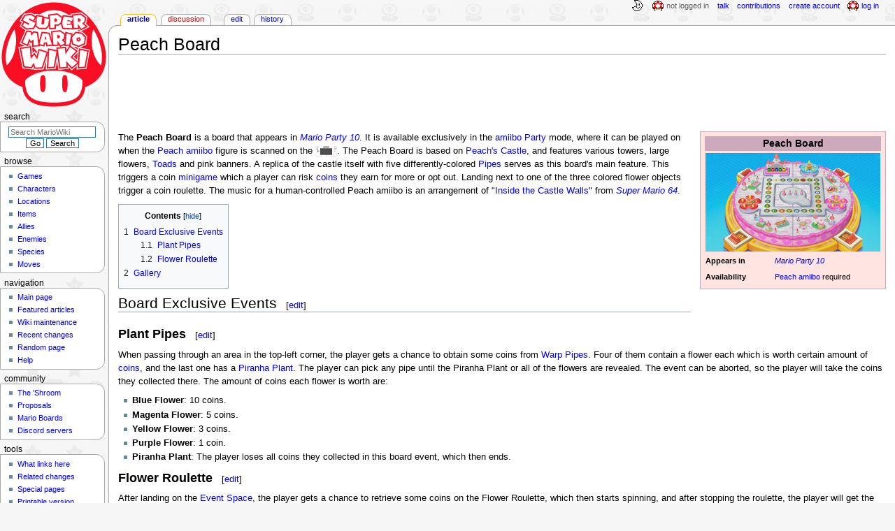

--- FILE ---
content_type: text/html; charset=UTF-8
request_url: https://www.mariowiki.com/Peach_Board
body_size: 14903
content:
<!DOCTYPE html>
<html class="client-nojs" lang="en" dir="ltr">
<head>
<meta charset="UTF-8"/>
<title>Peach Board - Super Mario Wiki, the Mario encyclopedia</title>
<script>document.documentElement.className="client-js";RLCONF={"wgBreakFrames":false,"wgSeparatorTransformTable":["",""],"wgDigitTransformTable":["",""],"wgDefaultDateFormat":"mdy","wgMonthNames":["","January","February","March","April","May","June","July","August","September","October","November","December"],"wgRequestId":"6b1fbd0e87a6df304955f6c1","wgCSPNonce":false,"wgCanonicalNamespace":"","wgCanonicalSpecialPageName":false,"wgNamespaceNumber":0,"wgPageName":"Peach_Board","wgTitle":"Peach Board","wgCurRevisionId":5049312,"wgRevisionId":5049312,"wgArticleId":187680,"wgIsArticle":true,"wgIsRedirect":false,"wgAction":"view","wgUserName":null,"wgUserGroups":["*"],"wgCategories":["Amiibo","Mario Party 10 boards"],"wgPageContentLanguage":"en","wgPageContentModel":"wikitext","wgRelevantPageName":"Peach_Board","wgRelevantArticleId":187680,"wgIsProbablyEditable":true,"wgRelevantPageIsProbablyEditable":true,"wgRestrictionEdit":[],"wgRestrictionMove":[],"wgMFDisplayWikibaseDescriptions":{"search":false,"nearby":false,"watchlist":false,"tagline":false},"wgMediaViewerOnClick":true,"wgMediaViewerEnabledByDefault":false,"wgPopupsFlags":4};
RLSTATE={"ext.gadget.InterwikiLinkIcons":"ready","ext.gadget.ResponsiveDesktop":"ready","ext.gadget.StaffHighlights":"ready","ext.gadget.ResponsiveStyle":"ready","ext.gadget.MainPageStyle":"ready","ext.gadget.NavboxStyle":"ready","ext.gadget.GlobalStyle":"ready","ext.gadget.TableStyle":"ready","ext.gadget.ProjectPageStyle":"ready","ext.gadget.ShroomStyle":"ready","site.styles":"ready","user.styles":"ready","user":"ready","user.options":"loading","mediawiki.page.gallery.styles":"ready","skins.monobook.styles":"ready","jquery.makeCollapsible.styles":"ready"};RLPAGEMODULES=["site","mediawiki.page.ready","jquery.makeCollapsible","mediawiki.toc","skins.monobook.scripts","mmv.head","mmv.bootstrap.autostart","ext.gadget.GlobalScript","ext.gadget.Countdown","ext.gadget.VideoResizer","ext.gadget.ExplainTooltips","ext.gadget.RecentChangesRefresh","ext.gadget.DarkToggle","ext.gadget.Tabber","ext.gadget.ShroomScript","ext.gadget.YouTubePopups","ext.gadget.Awards","ext.popups"];</script>
<script>(RLQ=window.RLQ||[]).push(function(){mw.loader.implement("user.options@12s5i",function($,jQuery,require,module){mw.user.tokens.set({"patrolToken":"+\\","watchToken":"+\\","csrfToken":"+\\"});});});</script>
<link rel="stylesheet" href="/load.php?lang=en&amp;modules=jquery.makeCollapsible.styles%7Cmediawiki.page.gallery.styles%7Cskins.monobook.styles&amp;only=styles&amp;skin=monobook"/>
<script async="" src="/load.php?lang=en&amp;modules=startup&amp;only=scripts&amp;raw=1&amp;skin=monobook"></script>
<meta name="ResourceLoaderDynamicStyles" content=""/>
<link rel="stylesheet" href="/load.php?lang=en&amp;modules=ext.gadget.GlobalStyle%2CInterwikiLinkIcons%2CMainPageStyle%2CNavboxStyle%2CProjectPageStyle%2CResponsiveDesktop%2CResponsiveStyle%2CShroomStyle%2CStaffHighlights%2CTableStyle&amp;only=styles&amp;skin=monobook"/>
<link rel="stylesheet" href="/load.php?lang=en&amp;modules=site.styles&amp;only=styles&amp;skin=monobook"/>
<meta name="generator" content="MediaWiki 1.39.17"/>
<meta name="format-detection" content="telephone=no"/>
<meta name="theme-color" content="#D10200"/>
<meta property="og:image" content="https://mario.wiki.gallery/images/thumb/e/e6/MP10_Peach_Board.png/1200px-MP10_Peach_Board.png"/>
<meta name="description" content="The Peach Board is a board that appears in Mario Party 10. It is available exclusively in the amiibo Party mode, where it can be played on when the Peach amiibo figure is scanned on the . The Peach Board is based on Peach&#039;s Castle, and features..."/>
<meta name="twitter:site" content="@SMWikiOfficial"/>
<meta name="twitter:card" content="summary_large_image"/>
<meta name="viewport" content="width=1000"/>
<link rel="alternate" type="application/x-wiki" title="Edit" href="/Peach_Board?action=edit"/>
<link rel="apple-touch-icon" href="https://mario.wiki.gallery/images/apple-touch-icon.png"/>
<link rel="icon" href="https://mario.wiki.gallery/favicon.ico"/>
<link rel="search" type="application/opensearchdescription+xml" href="/opensearch_desc.php" title="Super Mario Wiki"/>
<link rel="EditURI" type="application/rsd+xml" href="https://www.mariowiki.com/api.php?action=rsd"/>
<link rel="license" href="https://creativecommons.org/licenses/by-sa/3.0/"/>
<link rel="alternate" type="application/atom+xml" title="Super Mario Wiki Atom feed" href="/index.php?title=Special:RecentChanges&amp;feed=atom"/>
<link rel="canonical" href="https://www.mariowiki.com/Peach_Board"/>
<link rel="stylesheet" href="https://wiki.gallery/1_39/css/global.css">
<link rel="stylesheet" href="https://wiki.gallery/1_39/css/desktop.css">
<link rel="stylesheet" href="https://wiki.gallery/1_39/css/responsive.css">
<style type="text/css">
@import url(https://wiki.gallery/1_39/css/dark/all.css) (prefers-color-scheme: dark);
@import url(https://wiki.gallery/1_39/css/dark/niwa.css) (prefers-color-scheme: dark);
@import url(/MediaWiki:Dark.css?action=raw&ctype=text/css) (prefers-color-scheme: dark);
@import url(https://wiki.gallery/1_39/css/dark/monobook.css) (prefers-color-scheme: dark);
@import url(/MediaWiki:DarkMonobook.css?action=raw&ctype=text/css) (prefers-color-scheme: dark);
@import url(/MediaWiki:DarkShroom.css?action=raw&ctype=text/css) (prefers-color-scheme: dark);
</style>
<link rel="preconnect" href="https://a.pub.network/" crossorigin />
<link rel="preconnect" href="https://b.pub.network/" crossorigin />
<link rel="preconnect" href="https://c.pub.network/" crossorigin />
<link rel="preconnect" href="https://d.pub.network/" crossorigin />
<link rel="preconnect" href="https://c.amazon-adsystem.com" crossorigin />
<link rel="preconnect" href="https://s.amazon-adsystem.com" crossorigin />
<link rel="preconnect" href="https://btloader.com/" crossorigin />
<link rel="preconnect" href="https://api.btloader.com/" crossorigin />
<link rel="preconnect" href="https://confiant-integrations.global.ssl.fastly.net" crossorigin />
<!-- Global site tag (gtag.js) - Google Analytics -->
<script async src="https://www.googletagmanager.com/gtag/js?id=G-9WQFK2W4X3"></script>
<script>
  window.dataLayer = window.dataLayer || [];
  function gtag(){dataLayer.push(arguments);}
  gtag('js', new Date());

  gtag('config', 'G-9WQFK2W4X3');
</script>
<!-- InMobi Choice. Consent Manager Tag v3.0 (for TCF 2.2) -->
<script type="text/javascript" async=true>
(function() {
  var host = 'www.mariowiki.com';
  var element = document.createElement('script');
  var firstScript = document.getElementsByTagName('script')[0];
  var url = 'https://cmp.inmobi.com'
    .concat('/choice/', 'v0NnnH1M4W081', '/', host, '/choice.js?tag_version=V3');
  var uspTries = 0;
  var uspTriesLimit = 3;
  element.async = true;
  element.type = 'text/javascript';
  element.src = url;

  firstScript.parentNode.insertBefore(element, firstScript);

  function makeStub() {
    var TCF_LOCATOR_NAME = '__tcfapiLocator';
    var queue = [];
    var win = window;
    var cmpFrame;

    function addFrame() {
      var doc = win.document;
      var otherCMP = !!(win.frames[TCF_LOCATOR_NAME]);

      if (!otherCMP) {
        if (doc.body) {
          var iframe = doc.createElement('iframe');

          iframe.style.cssText = 'display:none';
          iframe.name = TCF_LOCATOR_NAME;
          doc.body.appendChild(iframe);
        } else {
          setTimeout(addFrame, 5);
        }
      }
      return !otherCMP;
    }

    function tcfAPIHandler() {
      var gdprApplies;
      var args = arguments;

      if (!args.length) {
        return queue;
      } else if (args[0] === 'setGdprApplies') {
        if (
          args.length > 3 &&
          args[2] === 2 &&
          typeof args[3] === 'boolean'
        ) {
          gdprApplies = args[3];
          if (typeof args[2] === 'function') {
            args[2]('set', true);
          }
        }
      } else if (args[0] === 'ping') {
        var retr = {
          gdprApplies: gdprApplies,
          cmpLoaded: false,
          cmpStatus: 'stub'
        };

        if (typeof args[2] === 'function') {
          args[2](retr);
        }
      } else {
        if(args[0] === 'init' && typeof args[3] === 'object') {
          args[3] = Object.assign(args[3], { tag_version: 'V3' });
        }
        queue.push(args);
      }
    }

    function postMessageEventHandler(event) {
      var msgIsString = typeof event.data === 'string';
      var json = {};

      try {
        if (msgIsString) {
          json = JSON.parse(event.data);
        } else {
          json = event.data;
        }
      } catch (ignore) {}

      var payload = json.__tcfapiCall;

      if (payload) {
        window.__tcfapi(
          payload.command,
          payload.version,
          function(retValue, success) {
            var returnMsg = {
              __tcfapiReturn: {
                returnValue: retValue,
                success: success,
                callId: payload.callId
              }
            };
            if (msgIsString) {
              returnMsg = JSON.stringify(returnMsg);
            }
            if (event && event.source && event.source.postMessage) {
              event.source.postMessage(returnMsg, '*');
            }
          },
          payload.parameter
        );
      }
    }

    while (win) {
      try {
        if (win.frames[TCF_LOCATOR_NAME]) {
          cmpFrame = win;
          break;
        }
      } catch (ignore) {}

      if (win === window.top) {
        break;
      }
      win = win.parent;
    }
    if (!cmpFrame) {
      addFrame();
      win.__tcfapi = tcfAPIHandler;
      win.addEventListener('message', postMessageEventHandler, false);
    }
  };

  makeStub();

  var uspStubFunction = function() {
    var arg = arguments;
    if (typeof window.__uspapi !== uspStubFunction) {
      setTimeout(function() {
        if (typeof window.__uspapi !== 'undefined') {
          window.__uspapi.apply(window.__uspapi, arg);
        }
      }, 500);
    }
  };

  var checkIfUspIsReady = function() {
    uspTries++;
    if (window.__uspapi === uspStubFunction && uspTries < uspTriesLimit) {
      console.warn('USP is not accessible');
    } else {
      clearInterval(uspInterval);
    }
  };

  if (typeof window.__uspapi === 'undefined') {
    window.__uspapi = uspStubFunction;
    var uspInterval = setInterval(checkIfUspIsReady, 6000);
  }
})();
</script>
<!-- End InMobi Choice. Consent Manager Tag v3.0 (for TCF 2.2) -->
<script data-cfasync="false" type="text/javascript">
  var freestar = freestar || {};
  freestar.queue = freestar.queue || [];
  freestar.config = freestar.config || {};
  freestar.config.disabledProducts = {
    googleInterstitial: true,
    stickyFooter: true,
    videoAdhesion: true,
    video: true,
  };
  freestar.config.enabled_slots = [];
  freestar.initCallback = function () { (freestar.config.enabled_slots.length === 0) ? freestar.initCallbackCalled = false : freestar.newAdSlots(freestar.config.enabled_slots) }
</script>
<script src="https://a.pub.network/mariowiki-com/pubfig.min.js" data-cfasync="false" async></script>
<link rel="stylesheet" href="https://wiki.gallery/1_39/css/freestar/ads.css">
<link rel="stylesheet" href="https://wiki.gallery/1_39/css/freestar/dark.css">
<meta property="og:title" content="Peach Board"/>
<meta property="og:site_name" content="Super Mario Wiki"/>
<meta property="og:url" content="https://www.mariowiki.com/Peach_Board"/>
<meta property="og:description" content="The Peach Board is a board that appears in Mario Party 10. It is available exclusively in the amiibo Party mode, where it can be played on when the Peach amiibo figure is scanned on the . The Peach Board is based on Peach&#039;s Castle, and features..."/>
<meta property="article:modified_time" content="2025-09-15T20:08:37Z"/>
<meta property="article:published_time" content="2025-09-15T20:08:37Z"/>
<script type="application/ld+json">{"@context":"http:\/\/schema.org","@type":"Article","name":"Peach Board - Super Mario Wiki, the Mario encyclopedia","headline":"Peach Board - Super Mario Wiki, the Mario encyclopedia","mainEntityOfPage":"Peach Board","identifier":"https:\/\/www.mariowiki.com\/Peach_Board","url":"https:\/\/www.mariowiki.com\/Peach_Board","description":"The Peach Board is a board that appears in Mario Party 10. It is available exclusively in the amiibo Party mode, where it can be played on when the Peach amiibo figure is scanned on the . The Peach Board is based on Peach's Castle, and features...","dateModified":"2025-09-15T20:08:37Z","datePublished":"2025-09-15T20:08:37Z","image":{"@type":"ImageObject"},"author":{"@type":"Organization","name":"Super Mario Wiki","url":"https:\/\/www.mariowiki.com","logo":{"@type":"ImageObject","caption":"Super Mario Wiki"}},"publisher":{"@type":"Organization","name":"Super Mario Wiki","url":"https:\/\/www.mariowiki.com","logo":{"@type":"ImageObject","caption":"Super Mario Wiki"}},"potentialAction":{"@type":"SearchAction","target":"https:\/\/www.mariowiki.com\/index.php?title=Special:Search&search={search_term}","query-input":"required name=search_term"}}</script>
</head>
<body class="mw-1_39 porple mariowiki desktop rootpage ns-content anon newbie niwa light mediawiki ltr sitedir-ltr mw-hide-empty-elt ns-0 ns-subject mw-editable page-Peach_Board rootpage-Peach_Board skin-monobook action-view"><div id="globalWrapper">
	<div id="column-content">
		<div id="content" class="mw-body" role="main">
			<a id="top"></a>
			<div id="siteNotice"></div>
			<div class="mw-indicators">
			</div>
			<h1 id="firstHeading" class="firstHeading mw-first-heading"><span class="mw-page-title-main">Peach Board</span></h1>
			<div id="bodyContent" class="monobook-body">
				<div id="siteSub">From the Super Mario Wiki, the Mario encyclopedia</div>
				<div id="contentSub" ></div>
				
				<div id="jump-to-nav"></div><a href="#column-one" class="mw-jump-link">Jump to navigation</a><a href="#searchInput" class="mw-jump-link">Jump to search</a>
				<!-- start content -->
				<div id="mw-content-text" class="mw-body-content mw-content-ltr" lang="en" dir="ltr"><div id="adBanner" class="adWrapper" style="margin:-7px 0 12.5px"><!-- Tag ID: mariowiki_leaderboard_atf -->
<div align="center" data-freestar-ad="__320x100 __970x90" id="mariowiki_leaderboard_atf">
  <script data-cfasync="false" type="text/javascript">
    freestar.config.enabled_slots.push({ placementName: "mariowiki_leaderboard_atf", slotId: "mariowiki_leaderboard_atf" });
  </script>
</div></div><div class="mw-parser-output"><table class="infobox" style="width:265px;background:mistyrose;--darkbg:#33032c;border-color:#cab;--darkborder:#360066;--darkrowbg:#33032c">
<tbody><tr>
<th colspan="2" style="font-size:125%;background:#cab;--darkbg:#360066">Peach Board
</th></tr>
<tr>
<td colspan="2" style="text-align:center"><a href="/File:MP10_Peach_Board.png" class="image"><img alt="Peach Board, from Mario Party 10" src="https://mario.wiki.gallery/images/thumb/e/e6/MP10_Peach_Board.png/250px-MP10_Peach_Board.png" decoding="async" loading="eager" width="250" height="141" class="sprite" srcset="https://mario.wiki.gallery/images/thumb/e/e6/MP10_Peach_Board.png/375px-MP10_Peach_Board.png 1.5x, https://mario.wiki.gallery/images/thumb/e/e6/MP10_Peach_Board.png/500px-MP10_Peach_Board.png 2x" data-file-width="1920" data-file-height="1080" /></a>
</td></tr>
<tr>
<td><b>Appears in</b></td>
<td><i><a href="/Mario_Party_10" title="Mario Party 10">Mario Party 10</a></i>
</td></tr>










<tr>
<td><b>Availability</b></td>
<td><a href="/Princess_Peach" title="Princess Peach">Peach</a> <a href="/Amiibo" title="Amiibo">amiibo</a> required
</td></tr>



</tbody></table>
<p>The <b>Peach Board</b> is a board that appears in <i><a href="/Mario_Party_10" title="Mario Party 10">Mario Party 10</a></i>. It is available exclusively in the <a href="/Mario_Party_10#amiibo_Party" title="Mario Party 10">amiibo Party</a> mode, where it can be played on when the <a href="/Princess_Peach" title="Princess Peach">Peach</a> <a href="/Amiibo" title="Amiibo">amiibo</a> figure is scanned on the <span style="cursor:help"><img alt="GamePad" src="https://mario.wiki.gallery/images/8/85/Wii_U_GamePad.svg" decoding="async" loading="eager" title="GamePad" width="31" height="16" data-file-width="758" data-file-height="397" /></span>. The Peach Board is based on <a href="/Peach%27s_Castle" title="Peach&#39;s Castle">Peach's Castle</a>, and features various towers, large flowers, <a href="/Toad_(species)" title="Toad (species)">Toads</a> and pink banners. A replica of the castle itself with five differently-colored <a href="/Warp_Pipe" title="Warp Pipe">Pipes</a> serves as this board's main feature. This triggers a coin <a href="/Minigame" title="Minigame">minigame</a> which a player can risk <a href="/Coin" title="Coin">coins</a> they earn for more or opt out. Landing next to one of the three colored flower objects trigger a coin roulette. The music for a human-controlled Peach amiibo is an arrangement of "<a href="/Peach%27s_Castle_(theme)" title="Peach&#39;s Castle (theme)">Inside the Castle Walls</a>" from <i><a href="/Super_Mario_64" title="Super Mario 64">Super Mario 64</a></i>.
</p>
<div id="toc" class="toc" role="navigation" aria-labelledby="mw-toc-heading"><input type="checkbox" role="button" id="toctogglecheckbox" class="toctogglecheckbox" style="display:none" /><div class="toctitle" lang="en" dir="ltr"><h2 id="mw-toc-heading">Contents</h2><span class="toctogglespan"><label class="toctogglelabel" for="toctogglecheckbox"></label></span></div>
<ul>
<li class="toclevel-1 tocsection-1"><a href="#Board_Exclusive_Events"><span class="tocnumber">1</span> <span class="toctext">Board Exclusive Events</span></a>
<ul>
<li class="toclevel-2 tocsection-2"><a href="#Plant_Pipes"><span class="tocnumber">1.1</span> <span class="toctext">Plant Pipes</span></a></li>
<li class="toclevel-2 tocsection-3"><a href="#Flower_Roulette"><span class="tocnumber">1.2</span> <span class="toctext">Flower Roulette</span></a></li>
</ul>
</li>
<li class="toclevel-1 tocsection-4"><a href="#Gallery"><span class="tocnumber">2</span> <span class="toctext">Gallery</span></a></li>
</ul>
</div>

<h2><span class="mw-headline" id="Board_Exclusive_Events">Board Exclusive Events</span><span class="mw-editsection"><span class="mw-editsection-bracket">[</span><a href="/Peach_Board?action=edit&amp;section=1" title="Edit section: Board Exclusive Events">edit</a><span class="mw-editsection-bracket">]</span></span></h2>
<h3><span class="mw-headline" id="Plant_Pipes">Plant Pipes</span><span class="mw-editsection"><span class="mw-editsection-bracket">[</span><a href="/Peach_Board?action=edit&amp;section=2" title="Edit section: Plant Pipes">edit</a><span class="mw-editsection-bracket">]</span></span></h3>
<p>When passing through an area in the top-left corner, the player gets a chance to obtain some coins from <a href="/Warp_Pipe" title="Warp Pipe">Warp Pipes</a>. Four of them contain a flower each which is worth certain amount of <a href="/Coin" title="Coin">coins</a>, and the last one has a <a href="/Piranha_Plant" title="Piranha Plant">Piranha Plant</a>. The player can pick any pipe until the Piranha Plant or all of the flowers are revealed. The event can be aborted, so the player will take the coins they collected there. The amount of coins each flower is worth are:
</p>
<ul><li><b>Blue Flower</b>: 10 coins.</li>
<li><b>Magenta Flower</b>: 5 coins.</li>
<li><b>Yellow Flower</b>: 3 coins.</li>
<li><b>Purple Flower</b>: 1 coin.</li>
<li><b>Piranha Plant</b>: The player loses all coins they collected in this board event, which then ends.</li></ul>
<h3><span class="mw-headline" id="Flower_Roulette">Flower Roulette</span><span class="mw-editsection"><span class="mw-editsection-bracket">[</span><a href="/Peach_Board?action=edit&amp;section=3" title="Edit section: Flower Roulette">edit</a><span class="mw-editsection-bracket">]</span></span></h3>
<p>After landing on the <a href="/Steal_Space" title="Steal Space">Event Space</a>, the player gets a chance to retrieve some coins on the Flower Roulette, which then starts spinning, and after stopping the roulette, the player will get the amount of coins which is on the petal pointed by arrow.
</p>
<h2><span class="mw-headline" id="Gallery">Gallery</span><span class="mw-editsection"><span class="mw-editsection-bracket">[</span><a href="/Peach_Board?action=edit&amp;section=4" title="Edit section: Gallery">edit</a><span class="mw-editsection-bracket">]</span></span></h2>
<ul class="gallery mw-gallery-traditional">
		<li class="gallerybox" style="width: 155px"><div style="width: 155px">
			<div class="thumb" style="width: 150px;"><div style="margin:28px auto;"><a href="/File:MP10_Peach_Board_art.jpg" class="image" title="Board icon"><img alt="Board icon" src="https://mario.wiki.gallery/images/thumb/7/71/MP10_Peach_Board_art.jpg/120px-MP10_Peach_Board_art.jpg" decoding="async" loading="eager" width="120" height="94" srcset="https://mario.wiki.gallery/images/thumb/7/71/MP10_Peach_Board_art.jpg/180px-MP10_Peach_Board_art.jpg 1.5x, https://mario.wiki.gallery/images/thumb/7/71/MP10_Peach_Board_art.jpg/240px-MP10_Peach_Board_art.jpg 2x" data-file-width="4000" data-file-height="3143" /></a></div></div>
			<div class="gallerytext">
<p>Board icon
</p>
			</div>
		</div></li>
		<li class="gallerybox" style="width: 155px"><div style="width: 155px">
			<div class="thumb" style="width: 150px;"><div style="margin:25.5px auto;"><a href="/File:Peach_amiibo_Board.png" class="image" title="An image from the Japanese website revealing how the flower event works."><img alt="An image from the Japanese website revealing how the flower event works." src="https://mario.wiki.gallery/images/thumb/e/ed/Peach_amiibo_Board.png/120px-Peach_amiibo_Board.png" decoding="async" loading="eager" width="120" height="99" srcset="https://mario.wiki.gallery/images/thumb/e/ed/Peach_amiibo_Board.png/180px-Peach_amiibo_Board.png 1.5x, https://mario.wiki.gallery/images/thumb/e/ed/Peach_amiibo_Board.png/240px-Peach_amiibo_Board.png 2x" data-file-width="540" data-file-height="447" /></a></div></div>
			<div class="gallerytext">
<p>An image from the Japanese website revealing how the flower event works.
</p>
			</div>
		</div></li>
</ul>
<table class="mw-collapsible mw-collapsed navbox spinoff mp">
<tbody><tr>
<th colspan="2"><div class="navspace nophone" style="min-width:3.729em;min-height:1px;float:left;text-align:left;text-transform:lowercase;padding-left:0.3em"><span class="plainlinks">[<a target="_blank" rel="nofollow" href="https://www.mariowiki.com/Template:Mario_Party_boards?action=edit">Edit</a>]</span></div> <a href="/Board_(Mario_Party_series)" title="Board (Mario Party series)">Boards</a> in the <a href="/Mario_Party_(series)" title="Mario Party (series)"><i>Mario Party</i> series</a>
</th></tr>
<tr>
<th><i><a href="/Mario_Party" title="Mario Party">Mario Party</a></i>
</th>
<td><a href="/DK%27s_Jungle_Adventure" title="DK&#39;s Jungle Adventure">DK's Jungle Adventure</a> • <a href="/Peach%27s_Birthday_Cake" title="Peach&#39;s Birthday Cake">Peach's Birthday Cake</a> • <a href="/Yoshi%27s_Tropical_Island" title="Yoshi&#39;s Tropical Island">Yoshi's Tropical Island</a> • <a href="/Wario%27s_Battle_Canyon" title="Wario&#39;s Battle Canyon">Wario's Battle Canyon</a> • <a href="/Luigi%27s_Engine_Room" title="Luigi&#39;s Engine Room">Luigi's Engine Room</a> • <a href="/Mario%27s_Rainbow_Castle" title="Mario&#39;s Rainbow Castle">Mario's Rainbow Castle</a> • <a href="/Bowser%27s_Magma_Mountain" title="Bowser&#39;s Magma Mountain">Bowser's Magma Mountain</a> • <a href="/Eternal_Star" title="Eternal Star">Eternal Star</a><br /><a href="/Mini-Game_Stadium" title="Mini-Game Stadium">Mini-Game Stadium</a>
</td></tr>
<tr>
<th><i><a href="/Mario_Party_2" title="Mario Party 2">Mario Party 2</a></i>
</th>
<td><a href="/Pirate_Land" title="Pirate Land">Pirate Land</a> • <a href="/Western_Land" title="Western Land">Western Land</a> • <a href="/Space_Land" title="Space Land">Space Land</a> • <a href="/Mystery_Land" title="Mystery Land">Mystery Land</a> • <a href="/Horror_Land" title="Horror Land">Horror Land</a> • <a href="/Bowser_Land" title="Bowser Land">Bowser Land</a><br /><a href="/Mini-Game_Trial" title="Mini-Game Trial">Mini-Game Trial</a>
</td></tr>
<tr>
<th><i><a href="/Mario_Party_3" title="Mario Party 3">Mario Party 3</a></i>
</th>
<td><a href="/Chilly_Waters" title="Chilly Waters">Chilly Waters</a> • <a href="/Deep_Bloober_Sea" title="Deep Bloober Sea">Deep Bloober Sea</a> • <a href="/Spiny_Desert" title="Spiny Desert">Spiny Desert</a> • <a href="/Woody_Woods" title="Woody Woods">Woody Woods</a> • <a href="/Creepy_Cavern" title="Creepy Cavern">Creepy Cavern</a> • <a href="/Waluigi%27s_Island" title="Waluigi&#39;s Island">Waluigi's Island</a><br /><a href="/Gate_Guy" title="Gate Guy">Gate Guy</a> • <a href="/Arrowhead" title="Arrowhead">Arrowhead</a> • <a href="/Pipesqueak" title="Pipesqueak">Pipesqueak</a> • <a href="/Blowhard" title="Blowhard">Blowhard</a> • <a href="/Mr._Mover" title="Mr. Mover">Mr. Mover</a> • <a href="/Backtrack" title="Backtrack">Backtrack</a>
</td></tr>
<tr>
<th><i><a href="/Mario_Party_4" title="Mario Party 4">Mario Party 4</a></i>
</th>
<td><a href="/Toad%27s_Midway_Madness" title="Toad&#39;s Midway Madness">Toad's Midway Madness</a> • <a href="/Shy_Guy%27s_Jungle_Jam" title="Shy Guy&#39;s Jungle Jam">Shy Guy's Jungle Jam</a> • <a href="/Boo%27s_Haunted_Bash" title="Boo&#39;s Haunted Bash">Boo's Haunted Bash</a> • <a href="/Goomba%27s_Greedy_Gala" title="Goomba&#39;s Greedy Gala">Goomba's Greedy Gala</a> • <a href="/Koopa%27s_Seaside_Soiree" title="Koopa&#39;s Seaside Soiree">Koopa's Seaside Soiree</a> • <a href="/Bowser%27s_Gnarly_Party" title="Bowser&#39;s Gnarly Party">Bowser's Gnarly Party</a><br /><a href="/Mega_Board_Mayhem" title="Mega Board Mayhem">Mega Board Mayhem</a> • <a href="/Mini_Board_Mad-Dash" title="Mini Board Mad-Dash">Mini Board Mad-Dash</a>
</td></tr>
<tr>
<th><a href="/Mario_Party_4_(Flash_game)" title="Mario Party 4 (Flash game)"><i>Mario Party 4</i> (Flash game)</a>
</th>
<td><a href="/Toad%27s_Game_Board" title="Toad&#39;s Game Board">Toad's Game Board</a> • <a href="/Shy_Guy%27s_Game_Board" title="Shy Guy&#39;s Game Board">Shy Guy's Game Board</a> • <a href="/Koopa_Troopa%27s_Game_Board" title="Koopa Troopa&#39;s Game Board">Koopa Troopa's Game Board</a> • <a href="/Goomba%27s_Game_Board" title="Goomba&#39;s Game Board">Goomba's Game Board</a> • <a href="/Boo%27s_Game_Board" title="Boo&#39;s Game Board">Boo's Game Board</a>
</td></tr>
<tr>
<th><i><a href="/Mario_Party_5" title="Mario Party 5">Mario Party 5</a></i>
</th>
<td><a href="/Toy_Dream" title="Toy Dream">Toy Dream</a> • <a href="/Rainbow_Dream" title="Rainbow Dream">Rainbow Dream</a> • <a href="/Pirate_Dream" title="Pirate Dream">Pirate Dream</a> • <a href="/Undersea_Dream" title="Undersea Dream">Undersea Dream</a> • <a href="/Future_Dream" title="Future Dream">Future Dream</a> • <a href="/Sweet_Dream" title="Sweet Dream">Sweet Dream</a> • <a href="/Bowser_Nightmare" title="Bowser Nightmare">Bowser Nightmare</a>
</td></tr>
<tr>
<th><i><a href="/Mario_Party_6" title="Mario Party 6">Mario Party 6</a></i>
</th>
<td><a href="/Towering_Treetop" title="Towering Treetop">Towering Treetop</a> • <a href="/E._Gadd%27s_Garage" title="E. Gadd&#39;s Garage">E. Gadd's Garage</a> • <a href="/Faire_Square" title="Faire Square">Faire Square</a> • <a href="/Snowflake_Lake" title="Snowflake Lake">Snowflake Lake</a> • <a href="/Castaway_Bay" title="Castaway Bay">Castaway Bay</a> • <a href="/Clockwork_Castle" title="Clockwork Castle">Clockwork Castle</a><br /><a href="/Thirsty_Gulch" title="Thirsty Gulch">Thirsty Gulch</a> • <a href="/Astro_Avenue" title="Astro Avenue">Astro Avenue</a> • <a href="/Infernal_Tower" title="Infernal Tower">Infernal Tower</a>
</td></tr>
<tr>
<th><i><a href="/Mario_Party_7" title="Mario Party 7">Mario Party 7</a></i>
</th>
<td><a href="/Grand_Canal" title="Grand Canal">Grand Canal</a> • <a href="/Pagoda_Peak" title="Pagoda Peak">Pagoda Peak</a> • <a href="/Pyramid_Park" title="Pyramid Park">Pyramid Park</a> • <a href="/Neon_Heights" title="Neon Heights">Neon Heights</a> • <a href="/Windmillville" title="Windmillville">Windmillville</a> • <a href="/Bowser%27s_Enchanted_Inferno!" title="Bowser&#39;s Enchanted Inferno!">Bowser's Enchanted Inferno!</a>
</td></tr>
<tr>
<th><i><a href="/Mario_Party_8" title="Mario Party 8">Mario Party 8</a></i>
</th>
<td><a href="/DK%27s_Treetop_Temple" title="DK&#39;s Treetop Temple">DK's Treetop Temple</a> • <a href="/Goomba%27s_Booty_Boardwalk" title="Goomba&#39;s Booty Boardwalk">Goomba's Booty Boardwalk</a> • <a href="/King_Boo%27s_Haunted_Hideaway" title="King Boo&#39;s Haunted Hideaway">King Boo's Haunted Hideaway</a> • <a href="/Shy_Guy%27s_Perplex_Express" title="Shy Guy&#39;s Perplex Express">Shy Guy's Perplex Express</a> • <a href="/Koopa%27s_Tycoon_Town" title="Koopa&#39;s Tycoon Town">Koopa's Tycoon Town</a> • <a href="/Bowser%27s_Warped_Orbit" title="Bowser&#39;s Warped Orbit">Bowser's Warped Orbit</a>
</td></tr>
<tr>
<th><i><a href="/Mario_Party_DS" title="Mario Party DS">Mario Party DS</a></i>
</th>
<td><a href="/Wiggler%27s_Garden" title="Wiggler&#39;s Garden">Wiggler's Garden</a> • <a href="/Toadette%27s_Music_Room" title="Toadette&#39;s Music Room">Toadette's Music Room</a> • <a href="/DK%27s_Stone_Statue" title="DK&#39;s Stone Statue">DK's Stone Statue</a> • <a href="/Kamek%27s_Library" title="Kamek&#39;s Library">Kamek's Library</a> • <a href="/Bowser%27s_Pinball_Machine" title="Bowser&#39;s Pinball Machine">Bowser's Pinball Machine</a>
</td></tr>
<tr>
<th><i><a href="/Mario_Party_9" title="Mario Party 9">Mario Party 9</a></i>
</th>
<td><a href="/Toad_Road" title="Toad Road">Toad Road</a> • <a href="/Bob-omb_Factory" title="Bob-omb Factory">Bob-omb Factory</a> • <a href="/Boo%27s_Horror_Castle" title="Boo&#39;s Horror Castle">Boo's Horror Castle</a> • <a href="/Blooper_Beach" title="Blooper Beach">Blooper Beach</a> • <a href="/Magma_Mine" title="Magma Mine">Magma Mine</a> • <a href="/Bowser_Station" title="Bowser Station">Bowser Station</a> • <a href="/DK%27s_Jungle_Ruins" title="DK&#39;s Jungle Ruins">DK's Jungle Ruins</a>
</td></tr>
<tr>
<th><i><a href="/Mario_Party:_Island_Tour" title="Mario Party: Island Tour">Mario Party: Island Tour</a></i>
</th>
<td><a href="/Perilous_Palace_Path" title="Perilous Palace Path">Perilous Palace Path</a> • <a href="/Banzai_Bill%27s_Mad_Mountain" title="Banzai Bill&#39;s Mad Mountain">Banzai Bill's Mad Mountain</a> • <a href="/Star-Crossed_Skyway" title="Star-Crossed Skyway">Star-Crossed Skyway</a> • <a href="/Rocket_Road" title="Rocket Road">Rocket Road</a> • <a href="/Kamek%27s_Carpet_Ride" title="Kamek&#39;s Carpet Ride">Kamek's Carpet Ride</a> • <a href="/Shy_Guy%27s_Shuffle_City" title="Shy Guy&#39;s Shuffle City">Shy Guy's Shuffle City</a> • <a href="/Bowser%27s_Peculiar_Peak" title="Bowser&#39;s Peculiar Peak">Bowser's Peculiar Peak</a>
</td></tr>
<tr>
<th><i><a href="/Mario_Party_10" title="Mario Party 10">Mario Party 10</a></i>
</th>
<td><a href="/Mushroom_Park" title="Mushroom Park">Mushroom Park</a> • <a href="/Haunted_Trail" title="Haunted Trail">Haunted Trail</a> • <a href="/Whimsical_Waters" title="Whimsical Waters">Whimsical Waters</a> • <a href="/Airship_Central" title="Airship Central">Airship Central</a> • <a href="/Chaos_Castle" title="Chaos Castle">Chaos Castle</a><br /><a href="/Normal_Board" title="Normal Board">Normal Board</a> • <a href="/Mario_Board" title="Mario Board">Mario Board</a> • <a href="/Luigi_Board" title="Luigi Board">Luigi Board</a> • <a class="mw-selflink selflink">Peach Board</a> • <a href="/Yoshi_Board" title="Yoshi Board">Yoshi Board</a> • <a href="/Toad_Board" title="Toad Board">Toad Board</a> • <a href="/Wario_Board" title="Wario Board">Wario Board</a> • <a href="/Rosalina_Board" title="Rosalina Board">Rosalina Board</a> • <a href="/Donkey_Kong_Board" title="Donkey Kong Board">Donkey Kong Board</a> • <a href="/Bowser_Board" title="Bowser Board">Bowser Board</a>
</td></tr>
<tr>
<th><i><a href="/Super_Mario_Party" title="Super Mario Party">Super Mario Party</a></i>
</th>
<td><a href="/Whomp%27s_Domino_Ruins" title="Whomp&#39;s Domino Ruins">Whomp's Domino Ruins</a> • <a href="/King_Bob-omb%27s_Powderkeg_Mine" title="King Bob-omb&#39;s Powderkeg Mine">King Bob-omb's Powderkeg Mine</a> • <a href="/Megafruit_Paradise" title="Megafruit Paradise">Megafruit Paradise</a> • <a href="/Kamek%27s_Tantalizing_Tower" title="Kamek&#39;s Tantalizing Tower">Kamek's Tantalizing Tower</a>
</td></tr>
<tr>
<th><i><a href="/Mario_Party_Superstars" title="Mario Party Superstars">Mario Party Superstars</a></i>
</th>
<td><a href="/Yoshi%27s_Tropical_Island" title="Yoshi&#39;s Tropical Island">Yoshi's Tropical Island</a> • <a href="/Space_Land" title="Space Land">Space Land</a> • <a href="/Peach%27s_Birthday_Cake" title="Peach&#39;s Birthday Cake">Peach's Birthday Cake</a> • <a href="/Woody_Woods" title="Woody Woods">Woody Woods</a> • <a href="/Horror_Land" title="Horror Land">Horror Land</a>
</td></tr>
<tr>
<th><i><a href="/Super_Mario_Party_Jamboree" title="Super Mario Party Jamboree">Super Mario Party Jamboree</a></i>
</th>
<td><a href="/Mega_Wiggler%27s_Tree_Party" title="Mega Wiggler&#39;s Tree Party">Mega Wiggler's Tree Party</a> • <a href="/Roll_%27em_Raceway" title="Roll &#39;em Raceway">Roll 'em Raceway</a> • <a href="/Goomba_Lagoon" title="Goomba Lagoon">Goomba Lagoon</a> • <a href="/Rainbow_Galleria" title="Rainbow Galleria">Rainbow Galleria</a> • <a href="/Western_Land" title="Western Land">Western Land</a> • <a href="/Mario%27s_Rainbow_Castle" title="Mario&#39;s Rainbow Castle">Mario's Rainbow Castle</a> • <a href="/King_Bowser%27s_Keep" title="King Bowser&#39;s Keep">King Bowser's Keep</a>
</td></tr></tbody></table>
<table class="mw-collapsible mw-collapsed navbox spinoff mp">
<tbody><tr>
<th colspan="3"><div class="navspace nophone" style="min-width:3.729em;min-height:1px;float:left;text-align:left;text-transform:lowercase;padding-left:0.3em"><span class="plainlinks">[<a target="_blank" rel="nofollow" href="https://www.mariowiki.com/Template:MP10?action=edit">Edit</a>]</span></div> <i><a href="/Mario_Party_10" title="Mario Party 10">Mario Party 10</a></i>
</th></tr>
<tr>
<th colspan="2">Playable characters
</th>
<td><a href="/Mario" title="Mario">Mario</a> • <a href="/Luigi" title="Luigi">Luigi</a> • <a href="/Princess_Peach" title="Princess Peach">Princess Peach</a> • <a href="/Toad" title="Toad">Toad</a> • <a href="/Yoshi" title="Yoshi">Yoshi</a> • <a href="/Wario" title="Wario">Wario</a> • <a href="/Waluigi" title="Waluigi">Waluigi</a> • <a href="/Daisy" title="Daisy">Princess Daisy</a> • <a href="/Rosalina" title="Rosalina">Rosalina</a> • <a href="/Donkey_Kong" title="Donkey Kong">Donkey Kong</a> • <a href="/Toadette" title="Toadette">Toadette</a> • <a href="/Spike" title="Spike">Spike</a> • <a href="/Bowser" title="Bowser">Bowser</a>
</td></tr>
<tr>
<th colspan="2">Bosses
</th>
<td><a href="/Mega_Goomba" title="Mega Goomba">Mega Goomba</a> • <a href="/Petey_Piranha" title="Petey Piranha">Petey Piranha</a> • <a href="/Sledge_Bro#Mario_Party_10" title="Sledge Bro">Sledge Bro</a> • <a href="/King_Boo" title="King Boo">King Boo</a> • <a href="/Mega_Cheep_Chomp" title="Mega Cheep Chomp">Mega Cheep Chomp</a> • <a href="/Mega_Blooper" title="Mega Blooper">Mega Blooper</a> • <a href="/Mega_Monty_Mole" title="Mega Monty Mole">Mega Monty Mole</a> • <a href="/Kamek" title="Kamek">Kamek</a> • <a href="/Mega_Mechakoopa" title="Mega Mechakoopa">Mega Mechakoopa</a> • <a href="/Bowser" title="Bowser">Bowser</a> / <a href="/Dry_Bowser" title="Dry Bowser">Dry Bowser</a>
</td></tr>
<tr>
<th colspan="2">Other characters
</th>
<td><a href="/Amp" title="Amp">Amp</a> • <a href="/Bomber_Bill" title="Bomber Bill">Banzai Bill</a> • <a href="/Bee" title="Bee">Bee</a> • <a href="/Big_Amp" title="Big Amp">Big Amp</a> • <a href="/Big_Cheep_Cheep" title="Big Cheep Cheep">Big Cheep Cheep</a> • <a href="/Big_Fuzzy" title="Big Fuzzy">Big Fuzzy</a> • <a href="/Big_Urchin" title="Big Urchin">Big Urchin</a> • <a href="/Bob-omb" title="Bob-omb">Bob-omb</a> • <a href="/Bomp" title="Bomp">Bomp</a> • <a href="/Boo" title="Boo">Boo</a> • <a href="/Bowser_Jr." title="Bowser Jr.">Bowser Jr.</a> • <a href="/Bullet_Bill" title="Bullet Bill">Bullet Bill</a> • <a href="/Burner" title="Burner">Burner</a> • <a href="/Chain_Chomp" title="Chain Chomp">Chain Chomp</a> • <a href="/Charvaargh" title="Charvaargh">Charvaargh</a> • <a href="/Cheep_Cheep" title="Cheep Cheep">Cheep Cheep</a> • <a href="/Clampy" title="Clampy">Clampy</a> • <a href="/Dragoneel" title="Dragoneel">Dragoneel</a> • <a href="/Dry_Bones" title="Dry Bones">Dry Bones</a> • <a href="/Fire_Bar" title="Fire Bar">Fire Bar</a> • <a href="/Fish_Bone" title="Fish Bone">Fish Bone</a> • <a href="/Fliprus" title="Fliprus">Fliprus</a> • <a href="/Foo" title="Foo">Foo</a> • <a href="/Fuzzy" title="Fuzzy">Fuzzy</a> • <a href="/Galoomba" title="Galoomba">Galoomba</a> • <a href="/Gold_Cheep_Cheep" title="Gold Cheep Cheep">Gold Cheep Cheep</a> • <a href="/Gold_Piranha_Plant" title="Gold Piranha Plant">Gold Piranha Plant</a> • <a href="/Goomba" title="Goomba">Goomba</a> • <a href="/Goomba_Tower" title="Goomba Tower">Goomba Tower</a> • <a href="/Goombrat" title="Goombrat">Goombrat</a> • <a href="/Greenie" title="Greenie">Greenie</a> • <a href="/Grrrol" title="Grrrol">Grrrol</a> • <a href="/Hammer_Bro" title="Hammer Bro">Hammer Bro</a> • <a href="/Huckit_Crab" title="Huckit Crab">Huckit Crab</a> • <a href="/Jumbo_Ray" title="Jumbo Ray">Jumbo Ray</a> • <a href="/Koopa_Troopa" title="Koopa Troopa">Koopa Troopa</a> • <a href="/Lava_Bubble" title="Lava Bubble">Lava Bubble</a> • <a href="/Luma" title="Luma">Luma</a> • <a href="/Nabbit" title="Nabbit">Nabbit</a> • <a href="/Peepa" title="Peepa">Peepa</a> • <a href="/Shy_Guy" title="Shy Guy">Shy Guy</a> • <a href="/Skewer" title="Skewer">Skewer</a> • <a href="/Spike_Ball" title="Spike Ball">Spiked Ball</a> • <a href="/Spinner" title="Spinner">Spinner</a> • <a href="/Star_Bunny" title="Star Bunny">Star Bunny</a> • <a href="/Swoop" title="Swoop">Swoop</a> • <a href="/Toad_(species)" title="Toad (species)">Toad</a> • <a href="/Torpedo_Ted" title="Torpedo Ted">Torpedo Ted</a> • <a href="/Torpedo_tube" title="Torpedo tube">Torpedo tube</a> • <a href="/Urchin" title="Urchin">Urchin</a> • <a href="/Waddlewing" title="Waddlewing">Waddlewing</a> • <a href="/Whomp" title="Whomp">Whomp</a>
</td></tr>
<tr>
<th rowspan="2">Boards
</th>
<th>Mario Party / Bowser Party
</th>
<td><a href="/Mushroom_Park" title="Mushroom Park">Mushroom Park</a> • <a href="/Haunted_Trail" title="Haunted Trail">Haunted Trail</a> • <a href="/Whimsical_Waters" title="Whimsical Waters">Whimsical Waters</a> • <a href="/Airship_Central" title="Airship Central">Airship Central</a> • <a href="/Chaos_Castle" title="Chaos Castle">Chaos Castle</a>
</td></tr>
<tr>
<th>amiibo Party
</th>
<td><a href="/Mario_Board" title="Mario Board">Mario Board</a> • <a href="/Luigi_Board" title="Luigi Board">Luigi Board</a> • <a class="mw-selflink selflink">Peach Board</a> • <a href="/Rosalina_Board" title="Rosalina Board">Rosalina Board</a> • <a href="/Wario_Board" title="Wario Board">Wario Board</a> • <a href="/Donkey_Kong_Board" title="Donkey Kong Board">Donkey Kong Board</a> • <a href="/Bowser_Board" title="Bowser Board">Bowser Board</a> • <a href="/Toad_Board" title="Toad Board">Toad Board</a> • <a href="/Yoshi_Board" title="Yoshi Board">Yoshi Board</a> • <a href="/Normal_Board" title="Normal Board">Normal Board</a>
</td></tr>
<tr>
<th colspan="2">Items
</th>
<td><a href="/0-1_Dice_Block" title="0-1 Dice Block">0-1 Dice Block</a> • <a href="/1-2-3_Dice_Block" title="1-2-3 Dice Block">1-2-3 Dice Block</a> • <a href="/1-2-3_Slow_Dice_Block" title="1-2-3 Slow Dice Block">1-2-3 Slow Dice Block</a> • <a href="/4-5-6_Dice_Block" title="4-5-6 Dice Block">4-5-6 Dice Block</a> • <a href="/Dice_Block" title="Dice Block">Dice Block</a> • <a href="/Bowser_Dice_Block" title="Bowser Dice Block">Bowser Dice Block</a> • <a href="/Double_Dice" title="Double Dice">Double Dice Block</a> • <a href="/Mega_Mushroom" title="Mega Mushroom">Mega Mushroom</a> • <a href="/Mini_Star" title="Mini Star">Mini Star</a> • <a href="/Mini_Ztar" title="Mini Ztar">Mini Ztar</a> • <a href="/Star_(Mario_Party_series)" title="Star (Mario Party series)">Star</a> • <a href="/Slow_Dice_Block" title="Slow Dice Block">Slow Dice Block</a> • <a href="/Super_Bowser_Dice_Block" title="Super Bowser Dice Block">Super Bowser Dice Block</a> • <a href="/Super_Mushroom" title="Super Mushroom">Super Mushroom</a>
</td></tr>
<tr>
<th colspan="2"><a href="/Space_(Mario_Party_series)" title="Space (Mario Party series)">Spaces</a>
</th>
<td><a href="/Advance_Space" title="Advance Space">Advance Space</a> • <a href="/Back_Space_(fixed)" title="Back Space (fixed)">Back Space (fixed)</a> • <a href="/Back_Space_(random)" title="Back Space (random)">Back Space (random)</a> • <a href="/Blooper-Go-Round" title="Blooper-Go-Round">Blooper-Go-Round</a> • <a href="/Boo_(area)" title="Boo (area)">Boo</a> • <a href="/Boo_Space" title="Boo Space">Boo Space</a> • <a href="/Boss_Battle_Space" title="Boss Battle Space">Boss Battle Space</a> • <a href="/Bowser_Space" title="Bowser Space">Bowser Space</a> • <a href="/Bowser_Block_Space" title="Bowser Block Space">Bowser Block Space</a> • <a href="/Bowser_Jr._Space" title="Bowser Jr. Space">Bowser Jr. Space</a> • <a href="/Change_Space" title="Change Space">Change Space</a> • <a href="/Cannon_Space_(Mario_Party_10)" title="Cannon Space (Mario Party 10)">Cannon Space</a> • <a href="/Cheep_Cheep_Branch" title="Cheep Cheep Branch">Cheep Cheep Branch</a> • <a href="/Blue_Space" title="Blue Space">Coin Space</a> • <a href="/Dash_Space" title="Dash Space">Dash Space</a> • <a href="/Dragoneel_Space" title="Dragoneel Space">Dragoneel Space</a> • <a href="/Dragoneel_Treasure" title="Dragoneel Treasure">Dragoneel Treasure</a> • <a href="/Event_Space" title="Event Space">Event Space</a> • <a href="/Gate_Space" title="Gate Space">Gate Space</a> • <a href="/Green_Space" title="Green Space">Green Space</a> • <a href="/Heart_Space" title="Heart Space">Heart Space</a> • <a href="/Homestretch" title="Homestretch">Homestretch</a> • <a href="/Red_Space" title="Red Space">Lose Coins Space</a> • <a href="/Lucky_Space" title="Lucky Space">Lucky Space</a> • <a href="/Minigame_Space" title="Minigame Space">Minigame Space</a> • <a href="/Risky_Route" title="Risky Route">Risky Route</a> • <a href="/Special_Dice_Block_Space" title="Special Dice Block Space">Special Dice Block Space</a> • <a href="/Special_Event_Space" title="Special Event Space">Special Event Space</a> • <a href="/Star_Space" class="mw-redirect" title="Star Space">Star Space</a> • <a href="/Steal_Space" title="Steal Space">Steal Space</a> • <a href="/Streetlight" title="Streetlight">Streetlight</a> • <a href="/Toad_House" title="Toad House">Toad House</a> • <a href="/Unlucky_Space" title="Unlucky Space">Unlucky Space</a> • <a href="/Warp_Space_(Mario_Party_10)" title="Warp Space (Mario Party 10)">Warp Space</a>
</td></tr>
<tr>
<th colspan="2">Music
</th>
<td>"<a href="/Badminton_Bash_(theme)" title="Badminton Bash (theme)">Badminton Bash</a>" • "<a href="/Jewel_Drop_(theme)" title="Jewel Drop (theme)">Jewel Drop</a>" • "<a href="/No_Copying" title="No Copying">No Copying</a>" • "<a href="/Quick_Avoidance" title="Quick Avoidance">Quick Avoidance</a>" • "<a href="/Swing!" title="Swing!">Swing!</a>"
</td></tr>
<tr>
<th colspan="2">Further info
</th>
<td><a href="/List_of_Mario_Party_10_challenges" title="List of Mario Party 10 challenges">Challenges</a> • <a href="/Gallery:Mario_Party_10" title="Gallery:Mario Party 10">Gallery</a> • <a href="/Multimedia:Mario_Party_10" title="Multimedia:Mario Party 10">Multimedia</a> • <a href="/List_of_Mario_Party_10_minigames" title="List of Mario Party 10 minigames">Minigames</a> • <a href="/List_of_Mario_Party_10_quotes" title="List of Mario Party 10 quotes">Quotes</a> • <a href="/Mario_Party_10_sound_test" title="Mario Party 10 sound test">Sound test</a> • <a href="/List_of_Mario_Party_10_staff" title="List of Mario Party 10 staff">Staff</a>
</td></tr></tbody></table>
<!-- 
NewPP limit report
Cached time: 20260118053638
Cache expiry: 86400
Reduced expiry: false
Complications: [show‐toc]
CPU time usage: 0.057 seconds
Real time usage: 0.091 seconds
Preprocessor visited node count: 340/1000000
Post‐expand include size: 9145/4194304 bytes
Template argument size: 200/4194304 bytes
Highest expansion depth: 6/100
Expensive parser function count: 0/1000
Unstrip recursion depth: 0/20
Unstrip post‐expand size: 1799/5000000 bytes
ExtLoops count: 0/10000
-->
<!--
Transclusion expansion time report (%,ms,calls,template)
100.00%   40.143      1 -total
  7.02%    2.818      1 Template:Button
  6.46%    2.592      1 Template:Board_infobox
  3.62%    1.455      1 Template:Mario_Party_boards
  1.94%    0.779      2 Template:Edit
  1.88%    0.754      1 Template:MP10
  1.87%    0.752      1 Template:PAGETITLE
  1.33%    0.533      2 Template:!!
-->

<!-- Saved in parser cache with key mario?hwiki:pcache:idhash:187680-0!canonical and timestamp 20260118053638 and revision id 5049312.
 -->
</div><div id="adBox" class="adWrapper" style="margin-top:10px"><!-- Tag ID: mariowiki_incontent_3 -->
<div align="center" data-freestar-ad="__336x280 __970x250" id="mariowiki_incontent_3">
  <script data-cfasync="false" type="text/javascript">
    freestar.config.enabled_slots.push({ placementName: "mariowiki_incontent_3", slotId: "mariowiki_incontent_3" });
  </script>
</div></div><div id="cmp-privacy-link" style="height:1.5em"></div>
<div class="printfooter" data-nosnippet="">Retrieved from "<a dir="ltr" href="https://www.mariowiki.com/index.php?title=Peach_Board&amp;oldid=5049312">https://www.mariowiki.com/index.php?title=Peach_Board&amp;oldid=5049312</a>"</div></div>
				<div id="catlinks" class="catlinks" data-mw="interface"><div id="mw-normal-catlinks" class="mw-normal-catlinks"><a href="/Special:Categories" title="Special:Categories">Categories</a>: <ul><li><a href="/Category:Amiibo" title="Category:Amiibo">Amiibo</a></li><li><a href="/Category:Mario_Party_10_boards" title="Category:Mario Party 10 boards">Mario Party 10 boards</a></li></ul></div></div>
				<!-- end content -->
				<div class="visualClear"></div>
			</div>
		</div>
		<div class="visualClear"></div>
	</div>
	<div id="column-one" >
		<h2>Navigation menu</h2>
		<div role="navigation" class="portlet" id="p-cactions" aria-labelledby="p-cactions-label">
			<h3 id="p-cactions-label" >Page actions</h3>
			<div class="pBody">
				<ul >
				<li id="ca-nstab-main" class="selected mw-list-item"><a href="/Peach_Board" title="View the content page [c]" accesskey="c">Article</a></li><li id="ca-talk" class="new mw-list-item"><a href="/Talk:Peach_Board?action=edit&amp;redlink=1" rel="discussion" title="Discussion about the content page (page does not exist) [t]" accesskey="t">Discussion</a></li><li id="ca-view" class="selected mw-list-item"><a href="/Peach_Board">Read</a></li><li id="ca-edit" class="mw-list-item"><a href="/Peach_Board?action=edit" title="Edit this page [e]" accesskey="e">Edit</a></li><li id="ca-history" class="mw-list-item"><a href="/Peach_Board?action=history" title="Past revisions of this page [h]" accesskey="h">History</a></li>
				
				</ul>
			</div>
		</div>
		
<div role="navigation" class="portlet mw-portlet mw-portlet-cactions-mobile"
	id="p-cactions-mobile" aria-labelledby="p-cactions-mobile-label">
	<h3 id="p-cactions-mobile-label" >Page actions</h3>
	<div class="pBody">
		<ul ><li id="main-mobile" class="selected mw-list-item"><a href="/Peach_Board" title="Article">Article</a></li><li id="talk-mobile" class="new mw-list-item"><a href="/Talk:Peach_Board?action=edit&amp;redlink=1" title=" (page does not exist)">Discussion</a></li><li id="ca-more" class="mw-list-item"><a href="#p-cactions">More</a></li><li id="ca-tools" class="mw-list-item"><a href="#p-tb" title="Tools">Tools</a></li></ul>
		
	</div>
</div>

		<div role="navigation" class="portlet" id="p-personal" aria-labelledby="p-personal-label">
			<h3 id="p-personal-label" >Personal tools</h3>
			<div class="pBody">
				<ul >
				<li id="pt-anonuserpage" class="mw-list-item">Not logged in</li><li id="pt-anontalk" class="mw-list-item"><a href="/Special:MyTalk" title="Discussion about edits from this IP address [n]" accesskey="n">Talk</a></li><li id="pt-anoncontribs" class="mw-list-item"><a href="/Special:MyContributions" title="A list of edits made from this IP address [y]" accesskey="y">Contributions</a></li><li id="pt-createaccount" class="mw-list-item"><a href="/index.php?title=Special:CreateAccount&amp;returnto=Peach+Board" title="You are encouraged to create an account and log in; however, it is not mandatory">Create account</a></li><li id="pt-login" class="mw-list-item"><a href="/index.php?title=Special:UserLogin&amp;returnto=Peach+Board" title="You are encouraged to log in; however, it is not mandatory [o]" accesskey="o">Log in</a></li>
				</ul>
			</div>
		</div>
		<div class="portlet" id="p-logo" role="banner">
			<a href="/" class="mw-wiki-logo"></a>
		</div>
		<div id="sidebar">
		
<div role="navigation" class="portlet mw-portlet mw-portlet-Browse"
	id="p-Browse" aria-labelledby="p-Browse-label">
	<h3 id="p-Browse-label" >Browse</h3>
	<div class="pBody">
		<ul ><li id="n-Games" class="mw-list-item"><a href="/List_of_games" title="All the games Mario has ever appeared in, right here">Games</a></li><li id="n-Characters" class="mw-list-item"><a href="/List_of_characters" title="Every Super Mario character, no matter how obscure">Characters</a></li><li id="n-Locations" class="mw-list-item"><a href="/List_of_locations" title="The various places in the Super Mario games">Locations</a></li><li id="n-Items" class="mw-list-item"><a href="/List_of_items" title="Every power-up and mushroom, even collectibles">Items</a></li><li id="n-Allies" class="mw-list-item"><a href="/List_of_allies" title="Throughout their travels, Mario and company have picked up many friends">Allies</a></li><li id="n-Enemies" class="mw-list-item"><a href="/List_of_enemies" title="Super Mario games wouldn&#039;t be much of a challenge without these fiends">Enemies</a></li><li id="n-Species" class="mw-list-item"><a href="/List_of_species" title="The many species that Mario and friends have run into over the years">Species</a></li><li id="n-Moves" class="mw-list-item"><a href="/List_of_moves" title="The attacks and abilities used by Mario and others">Moves</a></li></ul>
		
	</div>
</div>

		<div role="search" class="portlet" id="p-search">
			<h3 id="p-search-label" ><label for="searchInput">Search</label></h3>
			<div class="pBody" id="searchBody">
				<form action="/index.php" id="searchform"><input type="hidden" value="Special:Search" name="title"><input type="search" name="search" placeholder="Search MarioWiki" aria-label="Search MarioWiki" autocapitalize="sentences" title="Search the Super Mario Wiki [f]" accesskey="f" id="searchInput"/><input type="submit" name="go" value="Go" title="Go to a page with this exact name if it exists" class="searchButton" id="searchButton"/> <input type="submit" name="fulltext" value="Search" title="Search the pages for this text" class="searchButton mw-fallbackSearchButton" id="mw-searchButton"/></form>
			</div>
		</div>
		
<div role="navigation" class="portlet mw-portlet mw-portlet-Navigation"
	id="p-Navigation" aria-labelledby="p-Navigation-label">
	<h3 id="p-Navigation-label" >Navigation</h3>
	<div class="pBody">
		<ul ><li id="n-mainpage-description" class="mw-list-item"><a href="/" title="Visit the main page [z]" accesskey="z">Main page</a></li><li id="n-Featured-articles" class="mw-list-item"><a href="/MarioWiki:Featured_articles" title="Articles that represent the best the wiki has to offer">Featured articles</a></li><li id="n-Wiki-maintenance" class="mw-list-item"><a href="/MarioWiki:Maintenance" title="Help us maintain various aspects of the wiki and fix articles">Wiki maintenance</a></li><li id="n-recentchanges" class="mw-list-item"><a href="/Special:RecentChanges" title="A list of recent changes in the wiki [r]" accesskey="r">Recent changes</a></li><li id="n-randompage" class="mw-list-item"><a href="/Special:Random" title="Load a random page [x]" accesskey="x">Random page</a></li><li id="n-help" class="mw-list-item"><a href="/Help:Contents" title="The place to find out">Help</a></li></ul>
		
	</div>
</div>

<div role="navigation" class="portlet mw-portlet mw-portlet-Community"
	id="p-Community" aria-labelledby="p-Community-label">
	<h3 id="p-Community-label" >Community</h3>
	<div class="pBody">
		<ul ><li id="n-The-.27Shroom" class="mw-list-item"><a href="/The_%27Shroom:Main_Page" title="Our community newspaper, updated monthly">The &#039;Shroom</a></li><li id="n-Proposals" class="mw-list-item"><a href="/MarioWiki:Proposals" title="Ideas to improve the wiki where users give their votes and opinions">Proposals</a></li><li id="n-Mario-Boards" class="mw-list-item"><a href="https://www.marioboards.com/" title="Our official forum, with a lot to discuss">Mario Boards</a></li><li id="n-Discord-servers" class="mw-list-item"><a href="/MarioWiki:Discord_servers" title="Chat with us on Discord">Discord servers</a></li></ul>
		
	</div>
</div>

<div role="navigation" class="portlet mw-portlet mw-portlet-tb"
	id="p-tb" aria-labelledby="p-tb-label">
	<h3 id="p-tb-label" >Tools</h3>
	<div class="pBody">
		<ul ><li id="t-whatlinkshere" class="mw-list-item"><a href="/Special:WhatLinksHere/Peach_Board" title="A list of all wiki pages that link here [j]" accesskey="j">What links here</a></li><li id="t-recentchangeslinked" class="mw-list-item"><a href="/Special:RecentChangesLinked/Peach_Board" rel="nofollow" title="Recent changes in pages linked from this page [k]" accesskey="k">Related changes</a></li><li id="t-specialpages" class="mw-list-item"><a href="/Special:SpecialPages" title="A list of all special pages [q]" accesskey="q">Special pages</a></li><li id="t-print" class="mw-list-item"><a href="javascript:print();" rel="alternate" title="Printable version of this page [p]" accesskey="p">Printable version</a></li><li id="t-permalink" class="mw-list-item"><a href="/index.php?title=Peach_Board&amp;oldid=5049312" title="Permanent link to this revision of this page">Permanent link</a></li><li id="t-info" class="mw-list-item"><a href="/Peach_Board?action=info" title="Information and statistics about this page">Page information</a></li></ul>
		
	</div>
</div>

		
		</div>
		<a href="#sidebar" title="Jump to navigation"
			class="menu-toggle" id="sidebar-toggle"></a>
		<a href="#p-personal" title="user tools"
			class="menu-toggle" id="p-personal-toggle"></a>
		<a href="#globalWrapper" title="back to top"
			class="menu-toggle" id="globalWrapper-toggle"></a>
	</div>
	<!-- end of the left (by default at least) column -->
	<div class="visualClear"></div>
	<div id="footer" class="mw-footer" role="contentinfo"
		>
		<div id="f-copyrightico" class="footer-icons">
			<a href="https://creativecommons.org/licenses/by-sa/3.0/" target="_self"><img src="//mario.wiki.gallery/resources/assets/licenses/cc-by-sa.png" alt="Attribution-ShareAlike 3.0 Unported" width="88" height="31" loading="lazy"/></a>
		</div>
		<div id="f-poweredbyico" class="footer-icons">
			<a href="https://www.mediawiki.org/" target="_self"><img src="//mario.wiki.gallery/resources/assets/poweredby_mediawiki_88x31.png" alt="Powered by MediaWiki" srcset="//mario.wiki.gallery/resources/assets/poweredby_mediawiki_132x47.png 1.5x, //mario.wiki.gallery/resources/assets/poweredby_mediawiki_176x62.png 2x" width="88" height="31" loading="lazy"/></a>
		</div>
		<ul id="f-list">
			<li id="lastmod"> This page was last edited on September 15, 2025, at 20:08.</li><li id="copyright">Content is available under <a class="external" rel="nofollow" href="https://creativecommons.org/licenses/by-sa/3.0/">Attribution-ShareAlike 3.0 Unported</a> unless otherwise noted.</li>
			<li id="privacy"><a href="https://www.porplemontage.com/privacy">Privacy policy</a></li><li id="about"><a href="/MarioWiki:About">About MarioWiki</a></li><li id="disclaimer"><a href="/MarioWiki:General_disclaimer">Disclaimers</a></li><li id="mobileview"><a href="https://www.mariowiki.com/index.php?title=Peach_Board&amp;mobileaction=toggle_view_mobile" class="noprint stopMobileRedirectToggle">Mobile view</a></li>
		</ul>
	</div>
</div>
<script>(RLQ=window.RLQ||[]).push(function(){mw.config.set({"wgPageParseReport":{"limitreport":{"cputime":"0.057","walltime":"0.091","ppvisitednodes":{"value":340,"limit":1000000},"postexpandincludesize":{"value":9145,"limit":4194304},"templateargumentsize":{"value":200,"limit":4194304},"expansiondepth":{"value":6,"limit":100},"expensivefunctioncount":{"value":0,"limit":1000},"unstrip-depth":{"value":0,"limit":20},"unstrip-size":{"value":1799,"limit":5000000},"timingprofile":["100.00%   40.143      1 -total","  7.02%    2.818      1 Template:Button","  6.46%    2.592      1 Template:Board_infobox","  3.62%    1.455      1 Template:Mario_Party_boards","  1.94%    0.779      2 Template:Edit","  1.88%    0.754      1 Template:MP10","  1.87%    0.752      1 Template:PAGETITLE","  1.33%    0.533      2 Template:!!"]},"loops":{"limitreport-count-limited":{"value":0,"limit":10000}},"cachereport":{"timestamp":"20260118053638","ttl":86400,"transientcontent":false}}});mw.config.set({"wgBackendResponseTime":164});});</script>
</body>
<!-- Cached 20260118053638 -->
</html>

--- FILE ---
content_type: text/plain;charset=UTF-8
request_url: https://c.pub.network/v2/c
body_size: -263
content:
da1baeef-c65b-4ecb-82bb-9fad6a6c1c67

--- FILE ---
content_type: text/plain;charset=UTF-8
request_url: https://c.pub.network/v2/c
body_size: -112
content:
c0c7bce0-0b64-479b-ab76-043d4619d9dc

--- FILE ---
content_type: image/svg+xml
request_url: https://mario.wiki.gallery/images/8/85/Wii_U_GamePad.svg
body_size: 12470
content:
<?xml version="1.0" encoding="UTF-8" standalone="no"?>
<!-- Created with Inkscape (http://www.inkscape.org/) -->

<svg
   xmlns:dc="http://purl.org/dc/elements/1.1/"
   xmlns:cc="http://creativecommons.org/ns#"
   xmlns:rdf="http://www.w3.org/1999/02/22-rdf-syntax-ns#"
   xmlns:svg="http://www.w3.org/2000/svg"
   xmlns="http://www.w3.org/2000/svg"
   xmlns:sodipodi="http://sodipodi.sourceforge.net/DTD/sodipodi-0.dtd"
   xmlns:inkscape="http://www.inkscape.org/namespaces/inkscape"
   width="758.47534"
   height="396.68942"
   id="svg5289"
   version="1.1"
   inkscape:version="0.48.4 r9939"
   sodipodi:docname="New document 3">
  <defs
     id="defs5291">
    <clipPath
       clipPathUnits="userSpaceOnUse"
       id="clipPath1246">
      <path
         inkscape:connector-curvature="0"
         d="m 86.625,290.571 124.953,0 0,65.353 -124.953,0 0,-65.353 z"
         id="path1248" />
    </clipPath>
    <clipPath
       clipPathUnits="userSpaceOnUse"
       id="clipPath1236">
      <path
         inkscape:connector-curvature="0"
         d="m 148.927,350.519 c 0,-0.095 0.078,-0.173 0.173,-0.173 l 0,0 c 0.096,0 0.174,0.078 0.174,0.173 l 0,0 c 0,0.095 -0.078,0.173 -0.174,0.173 l 0,0 c -0.095,0 -0.173,-0.078 -0.173,-0.173"
         id="path1238" />
    </clipPath>
    <clipPath
       clipPathUnits="userSpaceOnUse"
       id="clipPath1044">
      <path
         inkscape:connector-curvature="0"
         d="m 86.625,290.571 124.953,0 0,65.353 -124.953,0 0,-65.353 z"
         id="path1046" />
    </clipPath>
  </defs>
  <sodipodi:namedview
     id="base"
     pagecolor="#ffffff"
     bordercolor="#666666"
     borderopacity="1.0"
     inkscape:pageopacity="0.0"
     inkscape:pageshadow="2"
     inkscape:zoom="1"
     inkscape:cx="193.59889"
     inkscape:cy="73.620806"
     inkscape:document-units="px"
     inkscape:current-layer="layer1"
     showgrid="false"
     fit-margin-top="0"
     fit-margin-left="0"
     fit-margin-right="0"
     fit-margin-bottom="0"
     inkscape:window-width="1680"
     inkscape:window-height="987"
     inkscape:window-x="-8"
     inkscape:window-y="-8"
     inkscape:window-maximized="1" />
  <metadata
     id="metadata5294">
    <rdf:RDF>
      <cc:Work
         rdf:about="">
        <dc:format>image/svg+xml</dc:format>
        <dc:type
           rdf:resource="http://purl.org/dc/dcmitype/StillImage" />
        <dc:title></dc:title>
      </cc:Work>
    </rdf:RDF>
  </metadata>
  <g
     inkscape:label="Layer 1"
     inkscape:groupmode="layer"
     id="layer1"
     transform="translate(-181.40111,-193.94607)">
    <g
       transform="matrix(6.0700852,0,0,-6.0700852,-344.42002,2354.4341)"
       id="g1040">
      <g
         id="g1042"
         clip-path="url(#clipPath1044)">
        <g
           id="g1048"
           transform="translate(209.6665,345.7368)">
          <path
             inkscape:connector-curvature="0"
             d="m 0,0 c 0.619,0.207 0.642,0.738 0.474,1.098 -2.433,5.175 -6.872,7.977 -13.746,8.942 -0.479,0.066 -0.782,-0.158 -0.792,-0.771 L -14.058,7.782 -1.25,-0.652 0,0 z"
             style="fill:#ffffff;fill-opacity:1;fill-rule:nonzero;stroke:none"
             id="path1050" />
        </g>
        <g
           id="g1052"
           transform="translate(209.6665,345.7368)">
          <path
             inkscape:connector-curvature="0"
             d="m 0,0 0.043,-0.129 c 0.465,0.149 0.663,0.507 0.656,0.836 0,0.161 -0.04,0.315 -0.102,0.449 l 0,0 c -2.451,5.22 -6.951,8.054 -13.85,9.019 l -10e-4,0 -0.171,0.012 c -0.221,0.002 -0.426,-0.071 -0.565,-0.234 -0.139,-0.162 -0.205,-0.391 -0.21,-0.682 l 0,-0.002 0.006,-1.487 0.06,-0.113 12.808,-8.435 0.138,-0.007 1.251,0.652 L 0,0 0.043,-0.129 0,0 l -0.062,0.121 -1.18,-0.616 -12.68,8.351 -0.006,1.414 -0.136,-10e-4 0.136,-0.002 c 0.004,0.254 0.063,0.416 0.144,0.509 0.081,0.092 0.19,0.138 0.359,0.139 l 0.135,-0.01 0,0.001 C -6.442,8.94 -2.065,6.17 0.35,1.04 l 0,0 C 0.398,0.939 0.427,0.821 0.427,0.707 0.421,0.473 0.326,0.258 -0.043,0.129 L -0.062,0.121 0,0 z"
             style="fill:#231f20;fill-opacity:1;fill-rule:nonzero;stroke:none"
             id="path1054" />
        </g>
        <g
           id="g1056"
           transform="translate(88.5334,345.7368)">
          <path
             inkscape:connector-curvature="0"
             d="M 0,0 C -0.617,0.207 -0.641,0.738 -0.473,1.098 1.96,6.273 6.4,9.075 13.272,10.04 13.751,10.106 14.055,9.882 14.064,9.269 L 14.059,7.782 1.251,-0.652 0,0 z"
             style="fill:#ffffff;fill-opacity:1;fill-rule:nonzero;stroke:none"
             id="path1058" />
        </g>
        <g
           id="g1060"
           transform="translate(88.5334,345.7368)">
          <path
             inkscape:connector-curvature="0"
             d="m 0,0 0.043,0.129 c -0.368,0.13 -0.463,0.344 -0.469,0.579 0,0.114 0.029,0.232 0.076,0.333 l 0,-10e-4 c 2.416,5.13 6.795,7.9 13.641,8.866 l -0.001,-0.001 0.135,0.01 c 0.169,-10e-4 0.279,-0.047 0.36,-0.14 0.081,-0.093 0.14,-0.254 0.143,-0.508 L 14.064,9.269 13.928,9.27 13.923,7.856 1.243,-0.495 0.063,0.121 0.043,0.129 0,0 l -0.063,-0.121 1.251,-0.652 0.138,0.007 12.808,8.435 0.061,0.113 0.006,1.487 0,0.002 c -0.005,0.291 -0.071,0.52 -0.21,0.682 -0.139,0.163 -0.345,0.236 -0.566,0.234 l -0.172,-0.012 0,0 C 6.356,9.21 1.855,6.376 -0.597,1.156 l 0,0 C -0.659,1.022 -0.698,0.868 -0.698,0.708 -0.705,0.379 -0.507,0.02 -0.043,-0.129 L 0,0 -0.063,-0.121 0,0 z"
             style="fill:#231f20;fill-opacity:1;fill-rule:nonzero;stroke:none"
             id="path1062" />
        </g>
        <g
           id="g1064"
           transform="translate(187.7257,290.7083)">
          <path
             inkscape:connector-curvature="0"
             d="m 0,0 c 21.03,0 23.71,10.691 23.71,24.366 l 0.007,15.978 -0.003,2.338 c 0,10.856 -1.071,22.387 -21.96,22.387 l -80.757,0 c -20.888,0 -21.959,-11.531 -21.959,-22.387 l -0.003,-2.338 0.004,-15.978 C -100.961,10.691 -98.28,0 -77.25,0 L 0,0"
             style="fill:#ffffff;fill-opacity:1;fill-rule:nonzero;stroke:none"
             id="path1066" />
        </g>
        <g
           id="g1068"
           transform="translate(187.7257,290.7083)">
          <path
             inkscape:connector-curvature="0"
             d="m 0,0 0,-0.136 c 10.534,-0.002 16.518,2.681 19.85,7.109 3.33,4.427 3.995,10.549 3.996,17.393 l 0.007,15.978 0,0 -0.003,2.339 0,-10e-4 c -0.002,5.432 -0.263,11.055 -3.17,15.341 -2.91,4.288 -8.461,7.184 -18.926,7.182 l -80.757,0 c -10.465,0.002 -16.015,-2.894 -18.925,-7.182 -2.907,-4.286 -3.168,-9.909 -3.17,-15.341 l 0,10e-4 -0.003,-2.339 0,0 0.004,-15.978 0,0 c 0.002,-6.844 0.667,-12.966 3.997,-17.393 3.333,-4.428 9.316,-7.111 19.85,-7.109 L 0,-0.136 0,0 l 0,0.136 -77.25,0 c -10.496,0.002 -16.368,2.665 -19.633,7.001 -3.268,4.337 -3.943,10.399 -3.942,17.229 l -0.004,15.978 0,0 0.003,2.338 0,0 c -0.001,5.425 0.273,10.994 3.123,15.188 2.848,4.191 8.277,7.06 18.7,7.063 l 80.757,0 c 10.424,-0.003 15.853,-2.872 18.7,-7.063 2.851,-4.194 3.125,-9.763 3.124,-15.188 l 0,0 0.003,-2.338 0,0 -0.007,-15.978 C 23.575,17.536 22.9,11.474 19.633,7.137 16.368,2.801 10.496,0.138 0,0.136 L 0,0 z"
             style="fill:#231f20;fill-opacity:1;fill-rule:nonzero;stroke:none"
             id="path1070" />
        </g>
        <g
           id="g1072"
           transform="translate(149.1002,294.8318)">
          <path
             inkscape:connector-curvature="0"
             d="m 0,0 c -1.134,0 -2.052,0.917 -2.052,2.052 0,1.134 0.918,2.053 2.052,2.053 1.134,0 2.053,-0.919 2.053,-2.053 C 2.053,0.917 1.134,0 0,0 m 0,4.549 c -1.38,0 -2.497,-1.118 -2.497,-2.497 0,-1.379 1.117,-2.497 2.497,-2.497 1.379,0 2.496,1.118 2.496,2.497 0,1.379 -1.117,2.497 -2.496,2.497"
             style="fill:#51bbed;fill-opacity:1;fill-rule:nonzero;stroke:none"
             id="path1074" />
        </g>
        <g
           id="g1076"
           transform="translate(182.4817,303.5113)">
          <path
             inkscape:connector-curvature="0"
             d="m 0,0 -33.38,0 -33.382,0 c -0.277,0 -0.53,0.114 -0.713,0.296 l 0,0 c -0.183,0.183 -0.295,0.436 -0.295,0.713 l 0,37.445 c 0,0.276 0.113,0.528 0.295,0.711 l 10e-4,0.002 c 0.182,0.179 0.434,0.294 0.712,0.295 l 33.382,0 33.38,0 C 0.278,39.461 0.53,39.346 0.713,39.167 L 0.715,39.165 C 0.894,38.982 1.007,38.73 1.007,38.454 l 0,-37.445 c 0,-0.277 -0.112,-0.53 -0.293,-0.712 l 0,-0.001 C 0.53,0.114 0.278,0 0,0 l 0,0.136 0,0.136 c 0.202,0 0.386,0.082 0.521,0.216 0.132,0.134 0.214,0.318 0.214,0.521 l 0,37.445 c 0,0.201 -0.081,0.384 -0.213,0.519 C 0.386,39.106 0.201,39.189 0,39.189 l -33.38,0 -33.382,0 0,0 c -0.201,0 -0.385,-0.083 -0.52,-0.215 -0.134,-0.136 -0.216,-0.318 -0.216,-0.52 l 0,-37.445 c 0,-0.203 0.082,-0.386 0.216,-0.521 l -0.001,0.001 c 0.135,-0.134 0.319,-0.217 0.521,-0.217 l 33.382,0 L 0,0.272 0,0.136 0,0 m 0.618,0.392 0,0"
             style="fill:#231f20;fill-opacity:1;fill-rule:nonzero;stroke:none"
             id="path1078" />
        </g>
        <g
           id="g1080"
           transform="translate(115.7198,342.4704)">
          <path
             inkscape:connector-curvature="0"
             d="m 0,0 c -0.134,0 -0.262,-0.052 -0.359,-0.148 -0.095,-0.096 -0.147,-0.223 -0.147,-0.357 l 0,-37.445 c 0,-0.136 0.052,-0.262 0.147,-0.358 0.097,-0.096 0.225,-0.149 0.359,-0.149 l 66.762,0 c 0.133,0 0.261,0.053 0.358,0.149 0.095,0.096 0.149,0.222 0.149,0.358 l 0,37.445 c 0,0.134 -0.054,0.261 -0.15,0.357 C 67.023,-0.052 66.895,0 66.762,0 L 0,0 z"
             style="fill:#4f4c4d;fill-opacity:1;fill-rule:nonzero;stroke:none"
             id="path1082" />
        </g>
        <g
           id="g1084"
           transform="translate(115.7198,342.4704)">
          <path
             inkscape:connector-curvature="0"
             d="m 0,0 0,0.136 c -0.169,0 -0.333,-0.066 -0.454,-0.187 l -0.001,-0.001 c -0.12,-0.121 -0.188,-0.283 -0.187,-0.453 l 0,-37.445 c -0.001,-0.171 0.067,-0.333 0.187,-0.454 l 0.001,-10e-4 c 0.121,-0.12 0.284,-0.188 0.454,-0.188 l 66.762,0 c 0.169,0 0.332,0.067 0.454,0.188 l 0.001,10e-4 c 0.118,0.12 0.188,0.282 0.188,0.454 l 0,37.445 c 0,0.171 -0.07,0.333 -0.19,0.454 l 0,-0.001 C 67.094,0.07 66.931,0.136 66.762,0.136 L 0,0.136 0,0 l 0,-0.136 66.762,0 c 0.098,0 0.191,-0.038 0.261,-0.108 l 0,0 c 0.071,-0.072 0.109,-0.163 0.11,-0.261 l 0,-37.445 c -10e-4,-0.099 -0.039,-0.191 -0.11,-0.263 l 0.097,-0.095 -0.096,0.096 c -0.072,-0.071 -0.165,-0.108 -0.262,-0.109 l -66.762,0 c -0.098,10e-4 -0.191,0.039 -0.263,0.11 l -0.096,-0.097 0.097,0.095 c -0.07,0.072 -0.108,0.163 -0.108,0.263 l 0,37.445 c 0,0.099 0.038,0.19 0.108,0.262 l -0.097,0.095 0.096,-0.096 c 0.071,0.07 0.164,0.108 0.263,0.108 L 0,0 z"
             style="fill:#231f20;fill-opacity:1;fill-rule:nonzero;stroke:none"
             id="path1086" />
        </g>
        <g
           id="g1088"
           transform="translate(184.4753,303.5325)">
          <path
             inkscape:connector-curvature="0"
             d="m 0,0 -0.136,0 c -0.001,-0.464 -0.376,-0.837 -0.838,-0.838 l -68.801,0 c -0.463,0 -0.838,0.374 -0.838,0.838 l 0,39.421 c 0.001,0.461 0.375,0.837 0.838,0.837 l 68.801,0 c 0.462,0 0.837,-0.376 0.838,-0.837 L -0.136,0 0,0 l 0.136,0 0,39.421 c 0,0.612 -0.498,1.109 -1.11,1.11 l -68.801,0 c -0.614,-10e-4 -1.11,-0.498 -1.11,-1.11 l 0,-39.421 c 0.001,-0.614 0.497,-1.109 1.11,-1.11 l 68.801,0 c 0.612,0 1.11,0.496 1.11,1.11 L 0,0 z"
             style="fill:#231f20;fill-opacity:1;fill-rule:nonzero;stroke:none"
             id="path1090" />
        </g>
        <g
           id="g1092"
           transform="translate(164.9386,352.8036)">
          <path
             inkscape:connector-curvature="0"
             d="M 0,0 C 1.114,0 2.016,-1.042 2.016,-2.329 2.016,-3.614 1.114,-4.658 0,-4.658 l -31.675,0 c -1.114,0 -2.018,1.044 -2.018,2.329 0,1.287 0.904,2.329 2.018,2.329 L 0,0 z"
             style="fill:#444141;fill-opacity:1;fill-rule:nonzero;stroke:none"
             id="path1094" />
        </g>
        <g
           id="g1096"
           transform="translate(164.9386,352.8036)">
          <path
             inkscape:connector-curvature="0"
             d="m 0,0 0,-0.136 c 0.514,0 0.98,-0.239 1.323,-0.635 C 1.665,-1.166 1.88,-1.717 1.88,-2.329 1.88,-2.939 1.665,-3.491 1.323,-3.886 0.98,-4.282 0.514,-4.522 0,-4.522 l -31.675,0 c -0.513,0 -0.98,0.24 -1.324,0.636 -0.343,0.396 -0.558,0.947 -0.558,1.557 0,0.612 0.215,1.163 0.558,1.558 0.344,0.396 0.811,0.635 1.324,0.635 L 0,-0.136 0,0 l 0,0.136 -31.675,0 c -1.205,-0.003 -2.152,-1.117 -2.154,-2.465 0.002,-1.346 0.949,-2.461 2.154,-2.465 L 0,-4.794 C 1.205,-4.79 2.15,-3.675 2.152,-2.329 2.15,-0.981 1.205,0.133 0,0.136 L 0,0 z"
             style="fill:#231f20;fill-opacity:1;fill-rule:nonzero;stroke:none"
             id="path1098" />
        </g>
        <g
           id="g1100"
           transform="translate(150.5831,350.5192)">
          <path
             inkscape:connector-curvature="0"
             d="m 0,0 c 0,-0.82 -0.662,-1.484 -1.483,-1.484 -0.818,0 -1.483,0.664 -1.483,1.484 0,0.82 0.665,1.483 1.483,1.483 C -0.662,1.483 0,0.82 0,0"
             style="fill:#231f20;fill-opacity:1;fill-rule:nonzero;stroke:none"
             id="path1102" />
        </g>
        <g
           id="g1104"
           transform="translate(150.447,350.5192)">
          <path
             inkscape:connector-curvature="0"
             d="M 0,0 C 0,-0.745 -0.601,-1.347 -1.347,-1.348 -2.09,-1.346 -2.693,-0.745 -2.694,0 -2.693,0.745 -2.09,1.346 -1.347,1.347 -0.601,1.347 0,0.745 0,0 L 0.272,0 C 0.27,0.895 -0.451,1.618 -1.347,1.619 -2.24,1.619 -2.966,0.895 -2.966,0 c 0,-0.896 0.726,-1.62 1.619,-1.62 0.896,0.002 1.617,0.725 1.619,1.62 L 0,0 z"
             style="fill:#231f20;fill-opacity:1;fill-rule:nonzero;stroke:none"
             id="path1106" />
        </g>
        <g
           id="g1108"
           transform="translate(192.5225,326.6009)">
          <path
             inkscape:connector-curvature="0"
             d="M 0,0 C 0,1.24 -1.006,2.246 -2.245,2.246 -3.484,2.246 -4.489,1.24 -4.489,0 c 0,-1.24 1.005,-2.245 2.244,-2.245 C -1.006,-2.245 0,-1.24 0,0"
             style="fill:#ffffff;fill-opacity:1;fill-rule:nonzero;stroke:none"
             id="path1110" />
        </g>
        <g
           id="g1112"
           transform="translate(192.5225,326.6009)">
          <path
             inkscape:connector-curvature="0"
             d="m 0,0 0.136,0 c 0,1.315 -1.066,2.382 -2.381,2.382 -1.314,0 -2.38,-1.067 -2.38,-2.382 0,-1.315 1.066,-2.381 2.38,-2.381 1.315,0 2.381,1.066 2.381,2.381 L 0,0 -0.137,0 C -0.138,-1.165 -1.081,-2.106 -2.245,-2.108 -3.409,-2.106 -4.35,-1.165 -4.353,0 -4.35,1.165 -3.409,2.107 -2.245,2.11 -1.081,2.107 -0.138,1.165 -0.137,0 L 0,0 z"
             style="fill:#231f20;fill-opacity:1;fill-rule:nonzero;stroke:none"
             id="path1114" />
        </g>
        <g
           id="g1116"
           transform="translate(197.8929,331.4286)">
          <path
             inkscape:connector-curvature="0"
             d="M 0,0 C 0,1.24 -1.004,2.245 -2.244,2.245 -3.484,2.245 -4.49,1.24 -4.49,0 c 0,-1.24 1.006,-2.245 2.246,-2.245 C -1.004,-2.245 0,-1.24 0,0"
             style="fill:#ffffff;fill-opacity:1;fill-rule:nonzero;stroke:none"
             id="path1118" />
        </g>
        <g
           id="g1120"
           transform="translate(197.8929,331.4286)">
          <path
             inkscape:connector-curvature="0"
             d="M 0,0 0.137,0 C 0.136,1.315 -0.929,2.381 -2.244,2.381 -3.559,2.381 -4.626,1.315 -4.626,0 c 0,-1.315 1.067,-2.381 2.382,-2.381 1.315,0 2.38,1.066 2.381,2.381 L 0,0 -0.136,0 c -0.002,-1.165 -0.943,-2.107 -2.108,-2.109 -1.165,0.002 -2.108,0.944 -2.11,2.109 0.002,1.165 0.945,2.107 2.11,2.109 C -1.079,2.107 -0.138,1.165 -0.136,0 L 0,0 z"
             style="fill:#231f20;fill-opacity:1;fill-rule:nonzero;stroke:none"
             id="path1122" />
        </g>
        <g
           id="g1124"
           transform="translate(203.1705,326.6001)">
          <path
             inkscape:connector-curvature="0"
             d="M 0,0 C 0,1.24 -1.006,2.245 -2.245,2.245 -3.485,2.245 -4.49,1.24 -4.49,0 c 0,-1.241 1.005,-2.246 2.245,-2.246 C -1.006,-2.246 0,-1.241 0,0"
             style="fill:#ffffff;fill-opacity:1;fill-rule:nonzero;stroke:none"
             id="path1126" />
        </g>
        <g
           id="g1128"
           transform="translate(203.1705,326.6001)">
          <path
             inkscape:connector-curvature="0"
             d="m 0,0 0.136,0 c 0,1.316 -1.067,2.381 -2.381,2.381 -1.315,0 -2.381,-1.066 -2.381,-2.381 0,-1.316 1.066,-2.382 2.381,-2.382 1.314,0 2.381,1.066 2.381,2.382 L 0,0 -0.136,0 C -0.138,-1.166 -1.082,-2.108 -2.245,-2.11 -3.41,-2.108 -4.351,-1.166 -4.354,0 -4.351,1.165 -3.41,2.107 -2.245,2.109 -1.082,2.107 -0.138,1.165 -0.136,0 L 0,0 z"
             style="fill:#231f20;fill-opacity:1;fill-rule:nonzero;stroke:none"
             id="path1130" />
        </g>
        <g
           id="g1132"
           transform="translate(197.8929,321.7677)">
          <path
             inkscape:connector-curvature="0"
             d="M 0,0 C 0,1.242 -1.004,2.245 -2.244,2.245 -3.484,2.245 -4.49,1.242 -4.49,0 c 0,-1.238 1.006,-2.245 2.246,-2.245 C -1.004,-2.245 0,-1.238 0,0"
             style="fill:#ffffff;fill-opacity:1;fill-rule:nonzero;stroke:none"
             id="path1134" />
        </g>
        <g
           id="g1136"
           transform="translate(197.8929,321.7677)">
          <path
             inkscape:connector-curvature="0"
             d="M 0,0 0.137,0 C 0.134,1.317 -0.93,2.379 -2.244,2.381 -3.559,2.381 -4.626,1.317 -4.626,0 c 0,-1.313 1.067,-2.38 2.382,-2.381 1.315,10e-4 2.38,1.068 2.381,2.381 L 0,0 -0.136,0 c -0.002,-1.162 -0.944,-2.106 -2.108,-2.108 -1.165,0.002 -2.108,0.946 -2.11,2.108 0.002,1.167 0.945,2.107 2.11,2.109 1.165,0 2.108,-0.942 2.108,-2.109 L 0,0 z"
             style="fill:#231f20;fill-opacity:1;fill-rule:nonzero;stroke:none"
             id="path1138" />
        </g>
        <g
           id="g1140"
           transform="translate(190.3977,325.8353)">
          <path
             inkscape:connector-curvature="0"
             d="m 0,0 -0.22,0 0,0.676 -0.586,0.891 0.27,0 0.432,-0.71 0.437,0.71 0.253,0 L 0,0.676 0,0 z"
             style="fill:#918f90;fill-opacity:1;fill-rule:nonzero;stroke:none"
             id="path1142" />
        </g>
        <g
           id="g1144"
           transform="translate(195.6489,331.6262)">
          <path
             inkscape:connector-curvature="0"
             d="m 0,0 0.374,0.584 0.255,0 -0.5,-0.74 0.568,-0.826 -0.276,0 -0.429,0.66 -0.421,-0.66 -0.269,0 0.56,0.831 -0.505,0.735 0.266,0 L 0,0 z"
             style="fill:#918f90;fill-opacity:1;fill-rule:nonzero;stroke:none"
             id="path1146" />
        </g>
        <g
           id="g1148"
           transform="translate(189.4777,297.3067)">
          <path
             inkscape:connector-curvature="0"
             d="m 0,0 c -0.213,0 -0.383,-0.189 -0.383,-0.422 0,-0.236 0.17,-0.423 0.383,-0.423 l 1.601,0 c 0.213,0 0.383,0.187 0.383,0.423 C 1.984,-0.189 1.814,0 1.601,0 L 0,0 z"
             style="fill:#231f20;fill-opacity:1;fill-rule:nonzero;stroke:none"
             id="path1150" />
        </g>
        <g
           id="g1152"
           transform="translate(188.7769,313.9513)">
          <path
             inkscape:connector-curvature="0"
             d="M 0,0 0.136,0 C 0.138,0.729 0.726,1.318 1.455,1.319 2.184,1.318 2.773,0.729 2.774,0 2.773,-0.729 2.184,-1.317 1.455,-1.319 0.726,-1.319 0.138,-0.729 0.136,0 L 0,0 -0.136,0 c 0,-0.879 0.712,-1.589 1.591,-1.591 0.879,0 1.591,0.712 1.591,1.591 0,0.879 -0.712,1.591 -1.591,1.592 C 0.575,1.592 -0.136,0.879 -0.136,0 L 0,0 z"
             style="fill:#231f20;fill-opacity:1;fill-rule:nonzero;stroke:none"
             id="path1154" />
        </g>
        <g
           id="g1156"
           transform="translate(107.1448,297.3067)">
          <path
             inkscape:connector-curvature="0"
             d="m 0,0 c -0.211,0 -0.382,-0.189 -0.382,-0.422 0,-0.236 0.171,-0.423 0.382,-0.423 l 1.602,0 c 0.211,0 0.383,0.187 0.383,0.423 C 1.985,-0.189 1.813,0 1.602,0 L 0,0 z"
             style="fill:#231f20;fill-opacity:1;fill-rule:nonzero;stroke:none"
             id="path1158" />
        </g>
        <g
           id="g1160"
           transform="translate(169.4217,296.8833)">
          <path
             inkscape:connector-curvature="0"
             d="m 0,0 c 0,-0.198 -0.16,-0.358 -0.358,-0.358 -0.196,0 -0.358,0.16 -0.358,0.358 0,0.199 0.162,0.359 0.358,0.359 C -0.16,0.359 0,0.199 0,0"
             style="fill:#231f20;fill-opacity:1;fill-rule:nonzero;stroke:none"
             id="path1162" />
        </g>
        <g
           id="g1164"
           transform="translate(169.2857,296.8833)">
          <path
             inkscape:connector-curvature="0"
             d="m 0,0 c -0.001,-0.123 -0.098,-0.222 -0.222,-0.222 -0.121,0 -0.222,0.1 -0.222,0.222 0,0.124 0.101,0.222 0.222,0.223 C -0.098,0.222 -0.001,0.125 0,0 0,-0.075 0.061,-0.136 0.136,-0.136 0.211,-0.136 0.272,-0.075 0.272,0 0.271,0.274 0.051,0.494 -0.222,0.495 -0.494,0.495 -0.716,0.275 -0.716,0 -0.715,-0.274 -0.494,-0.493 -0.222,-0.494 0.051,-0.493 0.271,-0.272 0.272,0 0.272,0.075 0.211,0.136 0.136,0.136 0.061,0.136 0,0.075 0,0"
             style="fill:#231f20;fill-opacity:1;fill-rule:nonzero;stroke:none"
             id="path1166" />
        </g>
        <g
           id="g1168"
           transform="translate(176.1105,298.3724)">
          <path
             inkscape:connector-curvature="0"
             d="m 0,0 0,0.136 -1.45,0 c -0.476,-0.001 -0.866,-0.39 -0.867,-0.867 l 0,-1.449 c 0.001,-0.48 0.391,-0.866 0.867,-0.866 l 1.45,0 c 0.475,0 0.866,0.387 0.866,0.866 l 0,1.449 C 0.865,-0.254 0.476,0.135 0,0.136 L 0,0 0,-0.136 c 0.324,-0.001 0.593,-0.27 0.594,-0.595 l 0,-1.449 C 0.593,-2.508 0.325,-2.773 0,-2.774 l -1.45,0 c -0.324,10e-4 -0.594,0.266 -0.595,0.594 l 0,1.449 c 10e-4,0.325 0.271,0.594 0.595,0.595 L 0,-0.136 0,0 z"
             style="fill:#231f20;fill-opacity:1;fill-rule:nonzero;stroke:none"
             id="path1170" />
        </g>
        <g
           id="g1172"
           transform="translate(142.0299,296.8833)">
          <path
             inkscape:connector-curvature="0"
             d="m 0,0 c 0,-0.134 -0.107,-0.244 -0.242,-0.244 -0.135,0 -0.244,0.11 -0.244,0.244 0,0.135 0.109,0.244 0.244,0.244 C -0.107,0.244 0,0.135 0,0"
             style="fill:#231f20;fill-opacity:1;fill-rule:nonzero;stroke:none"
             id="path1174" />
        </g>
        <g
           id="g1176"
           transform="translate(149.1002,294.8318)">
          <path
             inkscape:connector-curvature="0"
             d="m 0,0 c -1.134,0 -2.052,0.917 -2.052,2.052 0,1.134 0.918,2.053 2.052,2.053 1.134,0 2.053,-0.919 2.053,-2.053 C 2.053,0.917 1.134,0 0,0"
             style="fill:#ffffff;fill-opacity:1;fill-rule:nonzero;stroke:none"
             id="path1178" />
        </g>
        <g
           id="g1180"
           transform="translate(149.1002,294.8318)">
          <path
             inkscape:connector-curvature="0"
             d="m 0,0 0,0.136 c -1.059,0 -1.914,0.856 -1.916,1.916 C -1.914,3.111 -1.059,3.967 0,3.969 1.058,3.967 1.915,3.111 1.917,2.052 1.915,0.992 1.059,0.138 0,0.136 L 0,0 0,-0.136 c 1.209,0 2.189,0.978 2.189,2.188 0,1.209 -0.98,2.189 -2.189,2.189 -1.209,0 -2.188,-0.98 -2.188,-2.189 0,-1.21 0.979,-2.186 2.188,-2.188 L 0,0 z"
             style="fill:#231f20;fill-opacity:1;fill-rule:nonzero;stroke:none"
             id="path1182" />
        </g>
        <g
           id="g1184"
           transform="translate(200.6289,326.4492)">
          <path
             inkscape:connector-curvature="0"
             d="M 0,0 0.585,0 0.294,0.732 0,0 z m -0.233,-0.575 -0.241,0 0.674,1.559 0.197,0 0.671,-1.559 -0.246,0 -0.16,0.383 -0.738,0 -0.157,-0.383 z"
             style="fill:#918f90;fill-opacity:1;fill-rule:nonzero;stroke:none"
             id="path1186" />
        </g>
        <g
           id="g1188"
           transform="translate(195.3737,321.177)">
          <path
             inkscape:connector-curvature="0"
             d="m 0,0 0.273,0 c 0.184,0 0.386,0.058 0.386,0.27 0,0.182 -0.129,0.261 -0.368,0.261 L 0,0.531 0,0 z m 0,0.716 0.284,0 c 0.167,0 0.306,0.073 0.306,0.242 0,0.167 -0.136,0.233 -0.342,0.233 L 0,1.191 0,0.716 z m -0.218,0.657 0.536,0 c 0.236,0 0.49,-0.096 0.49,-0.393 0,-0.172 -0.111,-0.294 -0.274,-0.339 l 0,-0.005 C 0.737,0.613 0.882,0.477 0.882,0.258 c 0,-0.299 -0.263,-0.442 -0.588,-0.442 l -0.512,0 0,1.557 z"
             style="fill:#918f90;fill-opacity:1;fill-rule:nonzero;stroke:none"
             id="path1190" />
        </g>
        <g
           id="g1192"
           transform="translate(190.8153,314.0536)">
          <path
             inkscape:connector-curvature="0"
             d="m 0,0 -0.433,0 -0.045,0.047 0,0.433 -0.046,0.046 -0.118,0 -0.046,-0.046 0,-0.433 L -0.734,0 l -0.433,0 -0.047,-0.045 0,-0.118 0.047,-0.046 0.433,0 0.046,-0.047 0,-0.429 0.046,-0.048 0.118,0 0.046,0.048 0,0.429 0.045,0.047 0.433,0 0.045,0.046 0,0.118 L 0,0 z"
             style="fill:#918f90;fill-opacity:1;fill-rule:nonzero;stroke:none"
             id="path1194" />
        </g>
        <g
           id="g1196"
           transform="translate(191.6865,307.6231)">
          <path
             inkscape:connector-curvature="0"
             d="m 0,0 0.136,0 c 0,0.877 -0.711,1.591 -1.59,1.591 -0.88,0 -1.592,-0.713 -1.592,-1.591 0,-0.879 0.712,-1.592 1.592,-1.592 0.879,0 1.59,0.713 1.59,1.592 L 0,0 -0.136,0 c -0.002,-0.729 -0.59,-1.319 -1.318,-1.32 -0.73,0.001 -1.318,0.591 -1.32,1.32 0.002,0.727 0.59,1.317 1.32,1.319 C -0.726,1.317 -0.138,0.727 -0.136,0 L 0,0 z"
             style="fill:#231f20;fill-opacity:1;fill-rule:nonzero;stroke:none"
             id="path1198" />
        </g>
        <g
           id="g1200"
           transform="translate(190.8153,307.7278)">
          <path
             inkscape:connector-curvature="0"
             d="m 0,0 -1.166,0 -0.048,-0.046 0,-0.118 0.048,-0.046 1.166,0 0.048,0.046 0,0.118 L 0,0 z"
             style="fill:#918f90;fill-opacity:1;fill-rule:nonzero;stroke:none"
             id="path1202" />
        </g>
        <g
           id="g1204"
           transform="translate(174.9057,297.1583)">
          <path
             inkscape:connector-curvature="0"
             d="m 0,0 0,-0.888 -0.266,0 0,0.888 -0.309,0 0,0.231 0.886,0 L 0.311,0 0,0 z"
             style="fill:#51bbed;fill-opacity:1;fill-rule:nonzero;stroke:none"
             id="path1206" />
        </g>
        <g
           id="g1208"
           transform="translate(176.0513,296.2708)">
          <path
             inkscape:connector-curvature="0"
             d="m 0,0 -0.266,0 -0.416,1.119 0.296,0 0.256,-0.795 0.006,0 0.254,0.795 0.292,0 L 0,0 z"
             style="fill:#51bbed;fill-opacity:1;fill-rule:nonzero;stroke:none"
             id="path1210" />
        </g>
        <g
           id="g1212"
           transform="translate(100.7323,340.97)">
          <path
             inkscape:connector-curvature="0"
             d="M 0,0 -0.136,0 C -0.139,-1.444 -1.306,-2.612 -2.75,-2.614 -4.194,-2.612 -5.362,-1.444 -5.364,0 -5.362,1.442 -4.194,2.611 -2.75,2.613 -1.306,2.611 -0.139,1.442 -0.136,0 L 0,0 0.136,0 c 0,1.592 -1.291,2.885 -2.886,2.885 -1.594,0 -2.886,-1.293 -2.886,-2.885 0,-1.594 1.292,-2.886 2.886,-2.886 1.595,0 2.886,1.292 2.886,2.886 L 0,0 z"
             style="fill:#231f20;fill-opacity:1;fill-rule:nonzero;stroke:none"
             id="path1214" />
        </g>
        <g
           id="g1216"
           transform="translate(100.9659,340.97)">
          <path
             inkscape:connector-curvature="0"
             d="m 0,0 -0.136,0 c 0,-1.574 -1.273,-2.847 -2.847,-2.85 -1.573,0.003 -2.845,1.276 -2.848,2.85 0.003,1.572 1.275,2.844 2.848,2.847 C -1.408,2.844 -0.136,1.573 -0.136,0 L 0,0 0.136,0 c -0.003,1.723 -1.394,3.119 -3.119,3.119 -1.723,0 -3.12,-1.396 -3.12,-3.119 0,-1.724 1.397,-3.122 3.12,-3.122 1.725,0 3.119,1.398 3.119,3.122 L 0,0 z"
             style="fill:#231f20;fill-opacity:1;fill-rule:nonzero;stroke:none"
             id="path1218" />
        </g>
        <g
           id="g1220"
           transform="translate(150.0253,350.5192)">
          <path
             inkscape:connector-curvature="0"
             d="m 0,0 c 0,-0.512 -0.413,-0.926 -0.923,-0.926 -0.513,0 -0.927,0.414 -0.927,0.926 0,0.511 0.414,0.925 0.927,0.925 C -0.413,0.925 0,0.511 0,0"
             style="fill:#656263;fill-opacity:1;fill-rule:nonzero;stroke:none"
             id="path1222" />
        </g>
        <g
           id="g1224"
           transform="translate(150.0253,350.5192)">
          <path
             inkscape:connector-curvature="0"
             d="m 0,0 -0.136,0 c 0,-0.437 -0.353,-0.789 -0.787,-0.79 -0.438,0 -0.791,0.353 -0.791,0.79 0,0.436 0.353,0.788 0.791,0.789 C -0.489,0.788 -0.137,0.436 -0.136,0 L 0,0 0.136,0 c 0,0.586 -0.474,1.061 -1.059,1.061 C -1.511,1.06 -1.985,0.586 -1.986,0 c 10e-4,-0.587 0.475,-1.061 1.063,-1.062 0.585,0 1.058,0.475 1.059,1.062 L 0,0 z"
             style="fill:#231f20;fill-opacity:1;fill-rule:nonzero;stroke:none"
             id="path1226" />
        </g>
        <g
           id="g1228"
           transform="translate(148.9268,350.5192)">
          <path
             inkscape:connector-curvature="0"
             d="m 0,0 c 0,-0.095 0.079,-0.173 0.173,-0.173 0.096,0 0.174,0.078 0.174,0.173 0,0.095 -0.078,0.173 -0.174,0.173 C 0.079,0.173 0,0.095 0,0"
             style="fill:#231f20;fill-opacity:1;fill-rule:nonzero;stroke:none"
             id="path1230" />
        </g>
      </g>
    </g>
    <g
       transform="matrix(6.0700852,0,0,-6.0700852,-344.42002,2354.4341)"
       id="g1232">
      <g
         id="g1234"
         clip-path="url(#clipPath1236)">
        <path
           inkscape:connector-curvature="0"
           d="m 148.927,350.692 0.347,0 0,-0.346 -0.347,0 0,0.346 z"
           style="fill:#231f20;fill-opacity:1;fill-rule:nonzero;stroke:none"
           id="path1240" />
      </g>
    </g>
    <g
       transform="matrix(6.0700852,0,0,-6.0700852,-344.42002,2354.4341)"
       id="g1242">
      <g
         id="g1244"
         clip-path="url(#clipPath1246)">
        <g
           id="g1250"
           transform="translate(97.2869,328.1411)">
          <path
             inkscape:connector-curvature="0"
             d="m 0,0 c 0,0.27 0.219,0.486 0.487,0.486 l 3.045,0 c 0.134,0 0.241,0.111 0.241,0.245 l 0,3.044 c 0,0.27 0.22,0.487 0.491,0.487 l 3.068,0 c 0.27,0 0.488,-0.217 0.488,-0.487 l 0,-3.045 c 0,-0.133 0.109,-0.244 0.244,-0.244 l 3.044,0 c 0.268,0 0.487,-0.216 0.487,-0.486 l 0,-3.07 c 0,-0.27 -0.219,-0.487 -0.487,-0.487 l -3.044,0 C 7.929,-3.557 7.82,-3.667 7.82,-3.8 l 0,-3.045 c 0,-0.269 -0.218,-0.487 -0.488,-0.487 l -3.071,0 c -0.268,0 -0.488,0.218 -0.488,0.487 l 0,3.045 c 0,0.133 -0.107,0.243 -0.241,0.243 l -3.045,0 C 0.219,-3.557 0,-3.34 0,-3.07 L 0,0 z"
             style="fill:#231f20;fill-opacity:1;fill-rule:nonzero;stroke:none"
             id="path1252" />
        </g>
        <g
           id="g1254"
           transform="translate(97.2869,328.1411)">
          <path
             inkscape:connector-curvature="0"
             d="m 0,0 0.136,0 c 0.001,0.194 0.158,0.35 0.351,0.35 l 3.045,0 C 3.743,0.351 3.909,0.524 3.91,0.731 l 0,3.044 c 0,0.194 0.157,0.351 0.354,0.351 l 3.068,0 c 0.195,0 0.352,-0.156 0.352,-0.351 l 0,-3.045 c 0,-0.208 0.168,-0.379 0.38,-0.38 l 3.044,0 c 0.193,0 0.35,-0.156 0.35,-0.35 l 0,-3.07 c 0,-0.195 -0.157,-0.351 -0.35,-0.351 l -3.044,0 c -0.211,0 -0.38,-0.17 -0.38,-0.379 l 0,-3.045 c 0,-0.194 -0.157,-0.351 -0.352,-0.351 l -3.071,0 c -0.193,0 -0.351,0.158 -0.351,0.351 l 0,3.045 c -0.001,0.207 -0.167,0.379 -0.378,0.379 l -3.045,0 c -0.193,0 -0.35,0.157 -0.351,0.351 L 0.136,0 0,0 l -0.136,0 0,-3.07 c 0,-0.345 0.28,-0.623 0.623,-0.623 l 3.045,0 0.105,-0.107 0,-3.045 C 3.638,-7.19 3.918,-7.468 4.261,-7.468 l 3.071,0 c 0.345,0.001 0.624,0.279 0.624,0.623 l 0,3.045 0.108,0.107 3.044,0 c 0.343,0 0.623,0.278 0.623,0.623 l 0,3.07 c 0,0.345 -0.28,0.622 -0.623,0.622 l -3.044,0 -0.108,0.108 0,3.045 C 7.955,4.12 7.677,4.398 7.332,4.399 l -3.068,0 C 3.919,4.398 3.638,4.121 3.637,3.775 l 0,-3.044 -0.105,-0.109 -3.045,0 C 0.144,0.622 -0.136,0.345 -0.136,0 L 0,0 z"
             style="fill:#231f20;fill-opacity:1;fill-rule:nonzero;stroke:none"
             id="path1256" />
        </g>
        <g
           id="g1258"
           transform="translate(97.5413,325.3239)">
          <path
             inkscape:connector-curvature="0"
             d="m 0,0 c 0,-0.27 0.218,-0.488 0.487,-0.488 l 3.05,0.007 c 0.134,0 0.244,-0.108 0.244,-0.242 L 3.774,-3.774 c 0,-0.27 0.217,-0.488 0.487,-0.488 l 2.565,0 c 0.267,0 0.487,0.218 0.487,0.488 l -0.007,3.051 c 0,0.134 0.109,0.242 0.244,0.242 l 3.05,-0.007 c 0.268,0 0.486,0.218 0.486,0.488 l 0,2.564 c 0,0.269 -0.218,0.487 -0.486,0.487 L 7.55,3.046 c -0.135,0 -0.244,0.108 -0.244,0.243 l 0.007,3.05 c 0,0.269 -0.22,0.486 -0.487,0.486 l -2.565,0 C 3.991,6.825 3.775,6.608 3.775,6.339 L 3.781,3.289 C 3.781,3.154 3.672,3.046 3.537,3.046 L 0.487,3.051 C 0.219,3.051 0,2.833 0,2.564 L 0,0 z"
             style="fill:#ffffff;fill-opacity:1;fill-rule:nonzero;stroke:none"
             id="path1260" />
        </g>
        <g
           id="g1262"
           transform="translate(97.5413,325.3239)">
          <path
             inkscape:connector-curvature="0"
             d="m 0,0 -0.136,0 c 0,-0.345 0.279,-0.624 0.623,-0.624 l 0,0 3.05,0.007 0,0 0.108,-0.106 0,0 -0.007,-3.051 0,0 c 0,-0.344 0.278,-0.624 0.623,-0.625 l 2.565,0 c 0.343,0.001 0.623,0.28 0.623,0.625 l 0,0 -0.007,3.051 0,0 0.108,0.106 -10e-4,0 3.051,-0.007 0,0 c 0.343,0.001 0.622,0.279 0.622,0.624 l 0,2.564 c 0,0.344 -0.279,0.623 -0.622,0.623 l 0,0 -3.051,-0.005 10e-4,0 -0.108,0.107 0,0 0.007,3.05 0,0 c 0,0.345 -0.28,0.622 -0.623,0.622 l -2.565,0 C 3.916,6.961 3.639,6.683 3.639,6.339 l 0,0 0.006,-3.05 0,0 -0.108,-0.107 0,0 -3.05,0.005 0,0 c -0.344,0 -0.623,-0.279 -0.623,-0.623 L -0.136,0 0,0 l 0.136,0 0,2.564 c 0,0.193 0.158,0.351 0.351,0.351 l -0.001,0 3.05,-0.005 10e-4,0 c 0.209,0 0.38,0.169 0.38,0.379 l 0,0 -0.006,3.05 0,0 c 0,0.194 0.156,0.35 0.35,0.35 l 2.565,0 c 0.192,0 0.35,-0.157 0.351,-0.35 l 0,0 -0.007,-3.05 0,0 C 7.17,3.079 7.341,2.91 7.55,2.91 l 0,0 3.05,0.005 0,0 c 0.192,0 0.35,-0.158 0.35,-0.351 L 10.95,0 c 0,-0.194 -0.158,-0.351 -0.35,-0.351 l 0,0 -3.05,0.006 0,0 c -0.21,0 -0.38,-0.169 -0.38,-0.378 l 0,-0.001 0.007,-3.051 0,10e-4 C 7.176,-3.968 7.018,-4.126 6.826,-4.126 l -2.565,0 c -0.194,0 -0.351,0.157 -0.351,0.352 l 0,-10e-4 0.007,3.051 0,0.001 c -10e-4,0.21 -0.172,0.378 -0.38,0.378 l -10e-4,0 -3.05,-0.006 0.001,0 C 0.293,-0.351 0.136,-0.194 0.136,0 L 0,0 z"
             style="fill:#231f20;fill-opacity:1;fill-rule:nonzero;stroke:none"
             id="path1264" />
        </g>
        <g
           id="g1266"
           transform="translate(100.9651,326.6063)">
          <path
             inkscape:connector-curvature="0"
             d="m 0,0 c 0,-0.076 -0.06,-0.137 -0.138,-0.137 l -1.845,0 c -0.074,0 -0.135,0.061 -0.135,0.137 0,0.075 0.061,0.136 0.135,0.136 l 1.845,0 C -0.06,0.136 0,0.075 0,0"
             style="fill:#918f90;fill-opacity:1;fill-rule:nonzero;stroke:none"
             id="path1268" />
        </g>
        <g
           id="g1270"
           transform="translate(103.0838,328.7239)">
          <path
             inkscape:connector-curvature="0"
             d="m 0,0 c -0.076,0 -0.137,0.061 -0.137,0.137 l 0,1.845 c 0,0.075 0.061,0.137 0.137,0.137 0.074,0 0.135,-0.062 0.135,-0.137 l 0,-1.845 C 0.135,0.061 0.074,0 0,0"
             style="fill:#918f90;fill-opacity:1;fill-rule:nonzero;stroke:none"
             id="path1272" />
        </g>
        <g
           id="g1274"
           transform="translate(105.2018,326.6063)">
          <path
             inkscape:connector-curvature="0"
             d="m 0,0 c 0,0.075 0.06,0.136 0.137,0.136 l 1.846,0 c 0.073,0 0.134,-0.061 0.134,-0.136 0,-0.076 -0.061,-0.137 -0.134,-0.137 l -1.846,0 C 0.06,-0.137 0,-0.076 0,0"
             style="fill:#918f90;fill-opacity:1;fill-rule:nonzero;stroke:none"
             id="path1276" />
        </g>
        <g
           id="g1278"
           transform="translate(103.0838,324.4872)">
          <path
             inkscape:connector-curvature="0"
             d="m 0,0 c 0.074,0 0.137,-0.062 0.137,-0.136 l 0,-1.845 c 0,-0.074 -0.063,-0.137 -0.137,-0.137 -0.076,0 -0.137,0.063 -0.137,0.137 l 0,1.845 C -0.137,-0.062 -0.076,0 0,0"
             style="fill:#918f90;fill-opacity:1;fill-rule:nonzero;stroke:none"
             id="path1280" />
        </g>
        <g
           id="g1282"
           transform="translate(181.7137,298.7458)">
          <path
             inkscape:connector-curvature="0"
             d="m 0,0 0,0.068 c -1.066,0 -1.929,-0.863 -1.929,-1.931 0,-1.067 0.863,-1.93 1.929,-1.93 1.067,0 1.932,0.863 1.932,1.93 0,1.068 -0.865,1.931 -1.932,1.931 L 0,0 0,-0.068 C 0.992,-0.07 1.794,-0.87 1.796,-1.863 1.794,-2.855 0.992,-3.655 0,-3.657 -0.99,-3.655 -1.791,-2.855 -1.793,-1.863 -1.791,-0.87 -0.99,-0.07 0,-0.068 L 0,0 z"
             style="fill:#231f20;fill-opacity:1;fill-rule:nonzero;stroke:none"
             id="path1284" />
        </g>
        <g
           id="g1286"
           transform="translate(181.7137,295.4294)">
          <path
             inkscape:connector-curvature="0"
             d="m 0,0 0,0.136 c -0.728,0.001 -1.318,0.589 -1.318,1.318 0,0.728 0.59,1.318 1.318,1.319 C 0.73,2.772 1.317,2.182 1.318,1.454 1.318,0.725 0.73,0.136 0,0.136 L 0,0 0,-0.136 c 0.879,0.002 1.589,0.711 1.59,1.59 0,0.878 -0.71,1.591 -1.59,1.591 -0.878,0 -1.59,-0.713 -1.591,-1.591 0,-0.879 0.713,-1.59 1.591,-1.59 L 0,0 z"
             style="fill:#231f20;fill-opacity:1;fill-rule:nonzero;stroke:none"
             id="path1288" />
        </g>
        <g
           id="g1290"
           transform="translate(181.2929,297.4036)">
          <path
             inkscape:connector-curvature="0"
             d="m 0,0 c -0.546,-0.405 -0.26,-1.273 0.421,-1.273 0.68,0 0.966,0.868 0.421,1.273 -0.123,0.077 -0.24,-0.074 -0.132,-0.173 0.378,-0.28 0.183,-0.88 -0.289,-0.88 -0.471,0 -0.667,0.6 -0.289,0.88 C 0.239,-0.074 0.124,0.077 0,0"
             style="fill:#ed1c24;fill-opacity:1;fill-rule:nonzero;stroke:none"
             id="path1292" />
        </g>
        <g
           id="g1294"
           transform="translate(181.6041,297.5778)">
          <path
             inkscape:connector-curvature="0"
             d="M 0,0 0,-0.702 0.11,-0.814 0.22,-0.702 0.22,0 0.11,0.112 0,0 z"
             style="fill:#ed1c24;fill-opacity:1;fill-rule:nonzero;stroke:none"
             id="path1296" />
        </g>
        <g
           id="g1298"
           transform="translate(102.5006,340.97)">
          <path
             inkscape:connector-curvature="0"
             d="m 0,0 c 0,-2.497 -2.023,-4.518 -4.518,-4.518 -2.496,0 -4.518,2.021 -4.518,4.518 0,2.495 2.022,4.519 4.518,4.519 C -2.023,4.519 0,2.495 0,0"
             style="fill:#d3d2d2;fill-opacity:1;fill-rule:nonzero;stroke:none"
             id="path1300" />
        </g>
        <g
           id="g1302"
           transform="translate(102.5006,340.97)">
          <path
             inkscape:connector-curvature="0"
             d="m 0,0 -0.136,0 c 0,-1.211 -0.49,-2.306 -1.284,-3.099 -0.793,-0.793 -1.888,-1.283 -3.098,-1.283 -1.211,0 -2.306,0.49 -3.099,1.283 C -8.41,-2.306 -8.9,-1.211 -8.9,0 c 0,1.21 0.49,2.305 1.283,3.099 0.793,0.793 1.888,1.284 3.099,1.284 1.21,0 2.305,-0.491 3.098,-1.284 C -0.626,2.305 -0.136,1.21 -0.136,0 L 0,0 0.136,0 c 0,2.57 -2.084,4.655 -4.654,4.655 -2.571,0 -4.654,-2.085 -4.654,-4.655 0,-2.572 2.083,-4.654 4.654,-4.654 2.57,0 4.654,2.082 4.654,4.654 L 0,0 z"
             style="fill:#231f20;fill-opacity:1;fill-rule:nonzero;stroke:none"
             id="path1304" />
        </g>
        <g
           id="g1306"
           transform="translate(102.121,340.97)">
          <path
             inkscape:connector-curvature="0"
             d="m 0,0 c 0,2.285 -1.853,4.137 -4.138,4.137 -2.285,0 -4.137,-1.852 -4.137,-4.137 0,-2.287 1.852,-4.137 4.137,-4.137 C -1.853,-4.137 0,-2.287 0,0"
             style="fill:#ffffff;fill-opacity:1;fill-rule:nonzero;stroke:none"
             id="path1308" />
        </g>
        <g
           id="g1310"
           transform="translate(102.121,340.97)">
          <path
             inkscape:connector-curvature="0"
             d="m 0,0 0.136,0 c 0,2.36 -1.914,4.273 -4.274,4.273 -2.36,0 -4.273,-1.913 -4.273,-4.273 0,-2.362 1.913,-4.273 4.273,-4.273 2.36,0 4.274,1.911 4.274,4.273 L 0,0 -0.136,0 c 0,-1.106 -0.448,-2.106 -1.172,-2.83 -0.725,-0.724 -1.725,-1.171 -2.83,-1.171 -1.105,0 -2.105,0.447 -2.829,1.171 -0.724,0.724 -1.171,1.724 -1.172,2.83 10e-4,1.105 0.448,2.105 1.172,2.829 0.724,0.724 1.724,1.172 2.829,1.172 1.105,0 2.105,-0.448 2.83,-1.172 C -0.584,2.105 -0.136,1.105 -0.136,0 L 0,0 z"
             style="fill:#231f20;fill-opacity:1;fill-rule:nonzero;stroke:none"
             id="path1312" />
        </g>
        <g
           id="g1314"
           transform="translate(100.7323,340.97)">
          <path
             inkscape:connector-curvature="0"
             d="M 0,0 -0.136,0 C -0.139,-1.444 -1.306,-2.612 -2.75,-2.614 -4.194,-2.612 -5.362,-1.444 -5.364,0 -5.362,1.442 -4.194,2.611 -2.75,2.613 -1.306,2.611 -0.139,1.442 -0.136,0 L 0,0 0.136,0 c 0,1.592 -1.291,2.885 -2.886,2.885 -1.594,0 -2.886,-1.293 -2.886,-2.885 0,-1.594 1.292,-2.886 2.886,-2.886 1.595,0 2.886,1.292 2.886,2.886 L 0,0 z"
             style="fill:#231f20;fill-opacity:1;fill-rule:nonzero;stroke:none"
             id="path1316" />
        </g>
        <g
           id="g1318"
           transform="translate(100.9686,340.97)">
          <path
             inkscape:connector-curvature="0"
             d="m 0,0 -0.136,0 c -0.003,-1.574 -1.275,-2.847 -2.85,-2.85 -1.572,0.003 -2.845,1.276 -2.848,2.85 0.003,1.572 1.276,2.844 2.848,2.847 C -1.411,2.844 -0.139,1.572 -0.136,0 L 0,0 0.136,0 c 0,1.723 -1.397,3.119 -3.122,3.119 -1.723,0 -3.12,-1.396 -3.12,-3.119 0,-1.724 1.397,-3.122 3.12,-3.122 1.725,0 3.122,1.398 3.122,3.122 L 0,0 z"
             style="fill:#231f20;fill-opacity:1;fill-rule:nonzero;stroke:none"
             id="path1320" />
        </g>
        <g
           id="g1322"
           transform="translate(101.3954,346.3058)">
          <path
             inkscape:connector-curvature="0"
             d="m 0,0 c -1.039,0.664 -2.228,0.996 -3.416,0.996 -1.62,0.001 -3.24,-0.617 -4.475,-1.852 -1.236,-1.236 -1.854,-2.856 -1.854,-4.475 0,-1.189 0.332,-2.378 0.997,-3.415 l 0.188,-0.041 0.041,0.188 c -0.636,0.992 -0.954,2.13 -0.954,3.268 0,1.55 0.591,3.099 1.774,4.282 1.183,1.183 2.732,1.773 4.283,1.773 1.137,0 2.276,-0.318 3.269,-0.953 L 0.041,-0.188 0,0 z"
             style="fill:#231f20;fill-opacity:1;fill-rule:nonzero;stroke:none"
             id="path1324" />
        </g>
        <g
           id="g1326"
           transform="translate(94.5738,335.6332)">
          <path
             inkscape:connector-curvature="0"
             d="m 0,0 c 1.037,-0.665 2.225,-0.997 3.413,-0.997 1.62,0 3.24,0.618 4.477,1.854 1.235,1.236 1.853,2.856 1.853,4.475 0,1.188 -0.333,2.377 -0.998,3.415 L 8.557,8.788 8.516,8.6 C 9.152,7.607 9.471,6.47 9.471,5.332 9.471,3.782 8.88,2.233 7.697,1.049 6.513,-0.134 4.964,-0.725 3.413,-0.725 c -1.137,0 -2.274,0.318 -3.266,0.954 L -0.041,0.188 0,0 z"
             style="fill:#231f20;fill-opacity:1;fill-rule:nonzero;stroke:none"
             id="path1328" />
        </g>
        <g
           id="g1330"
           transform="translate(204.7361,340.97)">
          <path
             inkscape:connector-curvature="0"
             d="m 0,0 c 0,-2.497 -2.023,-4.518 -4.517,-4.518 -2.497,0 -4.521,2.021 -4.521,4.518 0,2.495 2.024,4.519 4.521,4.519 C -2.023,4.519 0,2.495 0,0"
             style="fill:#d3d2d2;fill-opacity:1;fill-rule:nonzero;stroke:none"
             id="path1332" />
        </g>
        <g
           id="g1334"
           transform="translate(204.7361,340.97)">
          <path
             inkscape:connector-curvature="0"
             d="m 0,0 -0.136,0 c 0,-1.211 -0.49,-2.306 -1.283,-3.099 -0.794,-0.793 -1.888,-1.283 -3.098,-1.283 -1.212,0 -2.307,0.49 -3.101,1.283 -0.794,0.793 -1.284,1.888 -1.284,3.099 0,1.21 0.49,2.305 1.284,3.099 0.794,0.793 1.889,1.284 3.101,1.284 1.21,0 2.304,-0.491 3.098,-1.284 C -0.626,2.305 -0.136,1.21 -0.136,0 L 0,0 0.136,0 c 0,2.57 -2.084,4.655 -4.653,4.655 -2.573,0 -4.657,-2.085 -4.657,-4.655 0,-2.572 2.084,-4.654 4.657,-4.654 2.569,0 4.653,2.082 4.653,4.654 L 0,0 z"
             style="fill:#231f20;fill-opacity:1;fill-rule:nonzero;stroke:none"
             id="path1336" />
        </g>
        <g
           id="g1338"
           transform="translate(204.3561,340.97)">
          <path
             inkscape:connector-curvature="0"
             d="m 0,0 c 0,2.285 -1.854,4.137 -4.137,4.137 -2.288,0 -4.14,-1.852 -4.14,-4.137 0,-2.287 1.852,-4.139 4.14,-4.139 C -1.854,-4.139 0,-2.287 0,0"
             style="fill:#ffffff;fill-opacity:1;fill-rule:nonzero;stroke:none"
             id="path1340" />
        </g>
        <g
           id="g1342"
           transform="translate(204.3561,340.97)">
          <path
             inkscape:connector-curvature="0"
             d="M 0,0 0.136,0 C 0.135,2.361 -1.779,4.273 -4.137,4.273 -6.5,4.273 -8.413,2.36 -8.413,0 c 0,-2.362 1.913,-4.275 4.276,-4.276 2.358,10e-4 4.273,1.914 4.273,4.276 L 0,0 -0.137,0 c 0,-1.106 -0.448,-2.106 -1.172,-2.831 -0.725,-0.725 -1.724,-1.172 -2.828,-1.172 -1.107,0 -2.107,0.447 -2.832,1.172 -0.724,0.725 -1.172,1.725 -1.172,2.831 0,1.105 0.447,2.105 1.172,2.829 0.725,0.724 1.725,1.172 2.832,1.172 1.104,0 2.103,-0.448 2.828,-1.172 C -0.585,2.105 -0.137,1.105 -0.137,0 L 0,0 z"
             style="fill:#231f20;fill-opacity:1;fill-rule:nonzero;stroke:none"
             id="path1344" />
        </g>
        <g
           id="g1346"
           transform="translate(202.9657,340.97)">
          <path
             inkscape:connector-curvature="0"
             d="m 0,0 -0.136,0 c -0.002,-1.444 -1.169,-2.612 -2.61,-2.614 -1.447,0.002 -2.612,1.17 -2.616,2.614 0.004,1.442 1.169,2.611 2.616,2.613 C -1.305,2.611 -0.138,1.442 -0.136,0 L 0,0 0.136,0 c 0,1.592 -1.29,2.885 -2.882,2.885 -1.597,0 -2.888,-1.293 -2.888,-2.885 0,-1.594 1.291,-2.886 2.888,-2.886 1.592,0 2.882,1.292 2.882,2.886 L 0,0 z"
             style="fill:#231f20;fill-opacity:1;fill-rule:nonzero;stroke:none"
             id="path1348" />
        </g>
        <g
           id="g1350"
           transform="translate(203.2025,340.97)">
          <path
             inkscape:connector-curvature="0"
             d="M 0,0 -0.136,0 C -0.138,-1.574 -1.413,-2.847 -2.983,-2.85 -4.559,-2.847 -5.831,-1.574 -5.834,0 -5.831,1.572 -4.559,2.844 -2.983,2.847 -1.413,2.844 -0.138,1.572 -0.136,0 L 0,0 0.136,0 c 0,1.723 -1.398,3.119 -3.119,3.119 -1.727,0 -3.123,-1.396 -3.123,-3.119 0,-1.724 1.396,-3.122 3.123,-3.122 1.721,0 3.119,1.398 3.119,3.122 L 0,0 z"
             style="fill:#231f20;fill-opacity:1;fill-rule:nonzero;stroke:none"
             id="path1352" />
        </g>
        <g
           id="g1354"
           transform="translate(203.6281,346.3058)">
          <path
             inkscape:connector-curvature="0"
             d="m 0,0 c -1.038,0.664 -2.226,0.996 -3.414,0.996 -1.62,0 -3.24,-0.618 -4.476,-1.854 -1.236,-1.235 -1.853,-2.855 -1.853,-4.474 0,-1.188 0.333,-2.376 0.996,-3.414 l 0.188,-0.041 0.041,0.188 c -0.635,0.992 -0.952,2.13 -0.952,3.267 0,1.55 0.589,3.099 1.772,4.282 1.184,1.183 2.732,1.774 4.284,1.774 1.136,0 2.274,-0.318 3.268,-0.953 L 0.042,-0.188 0,0 z"
             style="fill:#231f20;fill-opacity:1;fill-rule:nonzero;stroke:none"
             id="path1356" />
        </g>
        <g
           id="g1358"
           transform="translate(196.8065,335.6332)">
          <path
             inkscape:connector-curvature="0"
             d="m 0,0 c 1.038,-0.665 2.226,-0.997 3.414,-0.997 1.62,0 3.241,0.618 4.476,1.854 1.236,1.235 1.854,2.855 1.854,4.475 0,1.188 -0.333,2.377 -0.998,3.415 L 8.558,8.788 8.518,8.6 C 9.154,7.607 9.472,6.469 9.472,5.332 9.472,3.781 8.882,2.232 7.698,1.049 6.515,-0.134 4.966,-0.725 3.414,-0.725 c -1.137,0 -2.275,0.318 -3.267,0.954 L -0.041,0.188 0,0 z"
             style="fill:#231f20;fill-opacity:1;fill-rule:nonzero;stroke:none"
             id="path1360" />
        </g>
        <g
           id="g1362"
           transform="translate(149.4674,296.4567)">
          <path
             inkscape:connector-curvature="0"
             d="m 0,0 -0.073,-0.073 -0.589,0 -0.073,0.073 0,0.442 0.073,0.074 0.589,0 L 0,0.445 0,0 z M 0.78,0.718 C 0.413,1.03 0.046,1.343 -0.32,1.654 l -0.094,0 C -0.781,1.343 -1.148,1.03 -1.515,0.718 -1.58,0.662 -1.553,0.589 -1.468,0.589 l 0.143,0 0.073,-0.073 0,-0.958 0.075,-0.074 1.62,0 0.074,0.074 0,0.958 0.073,0.073 0.142,0 c 0.087,0 0.114,0.073 0.048,0.129"
             style="fill:#918f90;fill-opacity:1;fill-rule:nonzero;stroke:none"
             id="path1364" />
        </g>
        <g
           id="g1366"
           transform="translate(105.435,309.5911)">
          <path
             inkscape:connector-curvature="0"
             d="m 0,0 c 0,-0.144 -0.118,-0.262 -0.261,-0.262 l -4.182,0 c -0.143,0 -0.26,0.118 -0.26,0.262 l 0,2.248 c 0,0.143 0.117,0.261 0.26,0.261 l 4.182,0 C -0.118,2.509 0,2.391 0,2.248 L 0,0 z m -0.261,2.77 -4.182,0 c -0.286,0 -0.521,-0.234 -0.521,-0.522 l 0,-2.248 c 0,-0.287 0.235,-0.522 0.521,-0.522 l 4.182,0 c 0.288,0 0.523,0.235 0.523,0.522 l 0,2.248 c 0,0.288 -0.235,0.522 -0.523,0.522"
             style="fill:#918f90;fill-opacity:1;fill-rule:nonzero;stroke:none"
             id="path1368" />
        </g>
        <g
           id="g1370"
           transform="translate(106.1194,309.4262)">
          <path
             inkscape:connector-curvature="0"
             d="m 0,0 -0.066,0.065 0,2.367 c 0,0.475 -0.387,0.863 -0.862,0.863 l -4.299,0 -0.065,0.064 0.065,0.064 4.299,0 c 0.548,0 0.993,-0.444 0.993,-0.991 l 0,-2.367 L 0,0 z"
             style="fill:#918f90;fill-opacity:1;fill-rule:nonzero;stroke:none"
             id="path1372" />
        </g>
        <g
           id="g1374"
           transform="translate(119.1565,297.9349)">
          <path
             inkscape:connector-curvature="0"
             d="m 0,0 c 0,-0.184 0.157,-0.334 0.347,-0.334 0.197,0 0.352,0.148 0.352,0.334 0,0.188 -0.155,0.334 -0.352,0.334 C 0.157,0.334 0,0.184 0,0"
             style="fill:#918f90;fill-opacity:1;fill-rule:nonzero;stroke:none"
             id="path1376" />
        </g>
        <path
           inkscape:connector-curvature="0"
           d="m 119.215,295.36 0.588,0 0,1.908 -0.588,0 0,-1.908 z"
           style="fill:#918f90;fill-opacity:1;fill-rule:nonzero;stroke:none"
           id="path1378" />
        <g
           id="g1380"
           transform="translate(120.3569,297.9349)">
          <path
             inkscape:connector-curvature="0"
             d="m 0,0 c 0,-0.184 0.154,-0.334 0.345,-0.334 0.196,0 0.353,0.148 0.353,0.334 0,0.188 -0.157,0.334 -0.353,0.334 C 0.154,0.334 0,0.184 0,0"
             style="fill:#918f90;fill-opacity:1;fill-rule:nonzero;stroke:none"
             id="path1382" />
        </g>
        <path
           inkscape:connector-curvature="0"
           d="m 120.413,295.36 0.589,0 0,1.908 -0.589,0 0,-1.908 z"
           style="fill:#918f90;fill-opacity:1;fill-rule:nonzero;stroke:none"
           id="path1384" />
        <g
           id="g1386"
           transform="translate(118.2757,298.1098)">
          <path
             inkscape:connector-curvature="0"
             d="m 0,0 -0.517,-2.029 c 0,0 -0.396,1.523 -0.459,1.738 -0.065,0.218 -0.198,0.31 -0.384,0.31 -0.188,0 -0.321,-0.092 -0.387,-0.31 -0.063,-0.215 -0.459,-1.738 -0.459,-1.738 L -2.723,0 -3.346,0 c 0,0 0.598,-2.164 0.68,-2.416 0.063,-0.194 0.214,-0.356 0.435,-0.356 0.255,0 0.372,0.187 0.427,0.356 0.056,0.171 0.444,1.6 0.444,1.6 0,0 0.386,-1.429 0.44,-1.6 0.055,-0.169 0.174,-0.356 0.429,-0.356 0.222,0 0.372,0.162 0.435,0.356 C 0.026,-2.164 0.624,0 0.624,0 L 0,0 z"
             style="fill:#918f90;fill-opacity:1;fill-rule:nonzero;stroke:none"
             id="path1388" />
        </g>
        <g
           id="g1390"
           transform="translate(124.2831,298.2684)">
          <path
             inkscape:connector-curvature="0"
             d="m 0,0 -0.33,0 0,-1.026 c 0,-0.495 -0.287,-0.762 -0.745,-0.762 -0.462,0 -0.748,0.267 -0.748,0.762 l 0,1.026 -0.331,0 c -0.241,0 -0.387,-0.146 -0.387,-0.387 l 0,-1.255 c 0,-0.363 0.191,-0.556 0.554,-0.556 l 1.819,0 c 0.365,0 0.555,0.193 0.555,0.556 l 0,1.255 C 0.387,-0.146 0.243,0 0,0 m -1.075,-1.46 c 0.22,0 0.385,0.172 0.385,0.442 l 0,1.018 -0.773,0 0,-1.018 c 0,-0.27 0.166,-0.442 0.388,-0.442"
             style="fill:#918f90;fill-opacity:1;fill-rule:nonzero;stroke:none"
             id="path1392" />
        </g>
        <g
           id="g1394"
           transform="translate(188.7321,304.8544)">
          <path
             inkscape:connector-curvature="0"
             d="m 0,0 -0.145,0.069 c -0.067,0 -0.145,-0.035 -0.145,-0.121 0,-0.08 0.07,-0.103 0.151,-0.13 0.101,-0.03 0.219,-0.069 0.219,-0.216 0,-0.156 -0.124,-0.226 -0.256,-0.226 -0.094,0 -0.19,0.037 -0.244,0.108 l 0.08,0.068 0.164,-0.087 c 0.07,0 0.151,0.039 0.151,0.127 0,0.091 -0.082,0.115 -0.177,0.144 -0.095,0.03 -0.192,0.073 -0.192,0.209 0,0.148 0.13,0.21 0.254,0.21 0.086,0 0.167,-0.032 0.213,-0.082 L 0,0 z"
             style="fill:#918f90;fill-opacity:1;fill-rule:nonzero;stroke:none"
             id="path1396" />
        </g>
        <g
           id="g1398"
           transform="translate(189.0849,304.3419)">
          <path
             inkscape:connector-curvature="0"
             d="m 0,0 0.389,0 0,-0.093 -0.493,0 0,0.744 0.477,0 0,-0.092 -0.373,0 0,-0.223 0.35,0 0,-0.09 L 0,0.246 0,0 z"
             style="fill:#918f90;fill-opacity:1;fill-rule:nonzero;stroke:none"
             id="path1400" />
        </g>
        <g
           id="g1402"
           transform="translate(189.7369,304.3419)">
          <path
             inkscape:connector-curvature="0"
             d="m 0,0 0.333,0 0,-0.093 -0.437,0 0,0.744 L 0,0.651 0,0 z"
             style="fill:#918f90;fill-opacity:1;fill-rule:nonzero;stroke:none"
             id="path1404" />
        </g>
        <g
           id="g1406"
           transform="translate(190.2953,304.3419)">
          <path
             inkscape:connector-curvature="0"
             d="m 0,0 0.387,0 0,-0.093 -0.491,0 0,0.744 0.477,0 0,-0.092 -0.373,0 0,-0.223 0.353,0 0,-0.09 L 0,0.246 0,0 z"
             style="fill:#918f90;fill-opacity:1;fill-rule:nonzero;stroke:none"
             id="path1408" />
        </g>
        <g
           id="g1410"
           transform="translate(191.4817,304.3629)">
          <path
             inkscape:connector-curvature="0"
             d="m 0,0 c -0.058,-0.078 -0.154,-0.133 -0.284,-0.133 -0.228,0 -0.39,0.163 -0.39,0.391 0,0.232 0.168,0.389 0.395,0.389 0.103,0 0.213,-0.038 0.267,-0.115 L -0.094,0.47 c -0.036,0.052 -0.108,0.086 -0.185,0.086 -0.173,0 -0.283,-0.134 -0.283,-0.298 0,-0.166 0.107,-0.299 0.28,-0.299 0.082,0 0.155,0.035 0.2,0.1 L 0,0 z"
             style="fill:#918f90;fill-opacity:1;fill-rule:nonzero;stroke:none"
             id="path1412" />
        </g>
        <g
           id="g1414"
           transform="translate(191.9121,304.249)">
          <path
             inkscape:connector-curvature="0"
             d="m 0,0 -0.103,0 0,0.652 -0.238,0 0,0.092 0.582,0 0,-0.092 L 0,0.652 0,0 z"
             style="fill:#918f90;fill-opacity:1;fill-rule:nonzero;stroke:none"
             id="path1416" />
        </g>
        <g
           id="g1418"
           transform="translate(147.5506,293.477)">
          <path
             inkscape:connector-curvature="0"
             d="m 0,0 0.105,0 0,-0.311 0.375,0 0,0.311 0.104,0 0,-0.742 -0.104,0 0,0.339 -0.375,0 0,-0.339 L 0,-0.742 0,0 z"
             style="fill:#918f90;fill-opacity:1;fill-rule:nonzero;stroke:none"
             id="path1420" />
        </g>
        <g
           id="g1422"
           transform="translate(148.6718,293.4052)">
          <path
             inkscape:connector-curvature="0"
             d="m 0,0 c -0.172,0 -0.281,-0.135 -0.281,-0.298 0,-0.168 0.111,-0.3 0.281,-0.3 0.172,0 0.284,0.132 0.284,0.3 C 0.284,-0.135 0.172,0 0,0 m 0,-0.69 c -0.226,0 -0.394,0.163 -0.394,0.392 0,0.232 0.168,0.389 0.394,0.389 0.226,0 0.394,-0.157 0.394,-0.389 C 0.394,-0.527 0.226,-0.69 0,-0.69"
             style="fill:#918f90;fill-opacity:1;fill-rule:nonzero;stroke:none"
             id="path1424" />
        </g>
        <g
           id="g1426"
           transform="translate(149.5929,292.9067)">
          <path
             inkscape:connector-curvature="0"
             d="m 0,0 0.002,0 0.22,0.57 0.162,0 0,-0.742 -0.105,0 0,0.619 -0.002,0 -0.247,-0.619 -0.066,0 -0.245,0.619 -0.003,0 0,-0.619 -0.101,0 0,0.742 0.163,0 L 0,0 z"
             style="fill:#918f90;fill-opacity:1;fill-rule:nonzero;stroke:none"
             id="path1428" />
        </g>
        <g
           id="g1430"
           transform="translate(150.2612,292.8255)">
          <path
             inkscape:connector-curvature="0"
             d="m 0,0 0.388,0 0,-0.091 -0.491,0 0,0.742 0.476,0 0,-0.091 -0.373,0 0,-0.223 0.352,0 0,-0.089 L 0,0.248 0,0 z"
             style="fill:#918f90;fill-opacity:1;fill-rule:nonzero;stroke:none"
             id="path1432" />
        </g>
        <g
           id="g1434"
           transform="translate(189.0969,311.2021)">
          <path
             inkscape:connector-curvature="0"
             d="m 0,0 -0.146,0.07 c -0.065,0 -0.144,-0.037 -0.144,-0.121 0,-0.081 0.069,-0.104 0.152,-0.131 0.1,-0.032 0.219,-0.07 0.219,-0.216 0,-0.156 -0.127,-0.229 -0.258,-0.229 -0.094,0 -0.188,0.04 -0.245,0.111 l 0.083,0.068 0.164,-0.088 c 0.069,0 0.149,0.039 0.149,0.127 0,0.09 -0.081,0.116 -0.176,0.143 -0.095,0.03 -0.194,0.074 -0.194,0.21 0,0.149 0.134,0.212 0.257,0.212 0.085,0 0.166,-0.033 0.213,-0.084 L 0,0 z"
             style="fill:#918f90;fill-opacity:1;fill-rule:nonzero;stroke:none"
             id="path1436" />
        </g>
        <g
           id="g1438"
           transform="translate(189.5905,310.5958)">
          <path
             inkscape:connector-curvature="0"
             d="m 0,0 -0.104,0 0,0.652 -0.24,0 0,0.09 0.581,0 0,-0.09 L 0,0.652 0,0 z"
             style="fill:#918f90;fill-opacity:1;fill-rule:nonzero;stroke:none"
             id="path1440" />
        </g>
        <g
           id="g1442"
           transform="translate(190.0265,310.8708)">
          <path
             inkscape:connector-curvature="0"
             d="M 0,0 0.278,0 0.14,0.348 0,0 z m -0.112,-0.275 -0.114,0 0.323,0.742 0.093,0 0.319,-0.742 -0.116,0 -0.077,0.183 -0.353,0 -0.075,-0.183 z"
             style="fill:#918f90;fill-opacity:1;fill-rule:nonzero;stroke:none"
             id="path1444" />
        </g>
        <g
           id="g1446"
           transform="translate(190.7561,311.0129)">
          <path
             inkscape:connector-curvature="0"
             d="m 0,0 0.122,0 c 0.096,0 0.172,0.033 0.172,0.12 0,0.091 -0.076,0.119 -0.167,0.119 L 0,0.239 0,0 z m 0,-0.417 -0.102,0 0,0.742 0.236,0 c 0.145,0 0.267,-0.053 0.267,-0.205 0,-0.107 -0.076,-0.178 -0.181,-0.197 l 0.208,-0.34 -0.128,0 -0.187,0.331 -0.113,0 0,-0.331 z"
             style="fill:#918f90;fill-opacity:1;fill-rule:nonzero;stroke:none"
             id="path1448" />
        </g>
        <g
           id="g1450"
           transform="translate(191.5673,310.5958)">
          <path
             inkscape:connector-curvature="0"
             d="m 0,0 -0.106,0 0,0.652 -0.236,0 0,0.09 0.58,0 0,-0.09 L 0,0.652 0,0 z"
             style="fill:#918f90;fill-opacity:1;fill-rule:nonzero;stroke:none"
             id="path1452" />
        </g>
        <g
           id="g1454"
           transform="translate(141.2257,292.9067)">
          <path
             inkscape:connector-curvature="0"
             d="m 0,0 0.003,0 0.219,0.57 0.162,0 0,-0.742 -0.104,0 0,0.619 -0.002,0 -0.246,-0.619 -0.066,0 -0.246,0.619 -0.002,0 0,-0.619 -0.102,0 0,0.742 0.163,0 L 0,0 z"
             style="fill:#918f90;fill-opacity:1;fill-rule:nonzero;stroke:none"
             id="path1456" />
        </g>
        <path
           inkscape:connector-curvature="0"
           d="m 141.907,292.735 -0.106,0 0,0.742 0.106,0 0,-0.742 z"
           style="fill:#918f90;fill-opacity:1;fill-rule:nonzero;stroke:none"
           id="path1458" />
        <g
           id="g1460"
           transform="translate(142.7342,292.8481)">
          <path
             inkscape:connector-curvature="0"
             d="m 0,0 c -0.057,-0.078 -0.154,-0.133 -0.286,-0.133 -0.226,0 -0.391,0.163 -0.391,0.392 0,0.232 0.172,0.389 0.397,0.389 0.102,0 0.213,-0.04 0.267,-0.116 L -0.095,0.47 c -0.035,0.05 -0.108,0.087 -0.185,0.087 -0.172,0 -0.282,-0.135 -0.282,-0.298 0,-0.168 0.109,-0.3 0.279,-0.3 0.083,0 0.156,0.035 0.199,0.1 L 0,0 z"
             style="fill:#918f90;fill-opacity:1;fill-rule:nonzero;stroke:none"
             id="path1462" />
        </g>
        <g
           id="g1464"
           transform="translate(166.9153,292.8208)">
          <path
             inkscape:connector-curvature="0"
             d="m 0,0 0.13,0 c 0.09,0 0.185,0.027 0.185,0.13 0,0.086 -0.062,0.125 -0.174,0.125 L 0,0.255 0,0 z m 0,0.342 0.138,0 c 0.079,0 0.144,0.035 0.144,0.115 0,0.08 -0.064,0.112 -0.164,0.112 L 0,0.569 0,0.342 z m -0.102,0.314 0.255,0 c 0.113,0 0.234,-0.046 0.234,-0.188 0,-0.082 -0.054,-0.141 -0.131,-0.162 l 0,-0.001 C 0.352,0.293 0.421,0.227 0.421,0.124 c 0,-0.143 -0.123,-0.212 -0.279,-0.212 l -0.244,0 0,0.744 z"
             style="fill:#918f90;fill-opacity:1;fill-rule:nonzero;stroke:none"
             id="path1466" />
        </g>
        <g
           id="g1468"
           transform="translate(167.6377,293.0067)">
          <path
             inkscape:connector-curvature="0"
             d="M 0,0 0.279,0 0.142,0.349 0,0 z m -0.11,-0.273 -0.116,0 0.324,0.743 0.095,0 0.317,-0.743 -0.117,0 -0.075,0.182 -0.354,0 -0.074,-0.182 z"
             style="fill:#918f90;fill-opacity:1;fill-rule:nonzero;stroke:none"
             id="path1470" />
        </g>
        <g
           id="g1472"
           transform="translate(168.4513,292.7332)">
          <path
             inkscape:connector-curvature="0"
             d="m 0,0 -0.103,0 0,0.652 -0.239,0 0,0.092 0.58,0 0,-0.092 L 0,0.652 0,0 z"
             style="fill:#918f90;fill-opacity:1;fill-rule:nonzero;stroke:none"
             id="path1474" />
        </g>
        <g
           id="g1476"
           transform="translate(169.1105,292.7332)">
          <path
             inkscape:connector-curvature="0"
             d="m 0,0 -0.103,0 0,0.652 -0.241,0 0,0.092 0.582,0 0,-0.092 L 0,0.652 0,0 z"
             style="fill:#918f90;fill-opacity:1;fill-rule:nonzero;stroke:none"
             id="path1478" />
        </g>
        <g
           id="g1480"
           transform="translate(169.5617,292.8255)">
          <path
             inkscape:connector-curvature="0"
             d="m 0,0 0.39,0 0,-0.092 -0.493,0 0,0.743 0.477,0 0,-0.091 -0.374,0 0,-0.223 0.351,0 0,-0.089 L 0,0.248 0,0 z"
             style="fill:#918f90;fill-opacity:1;fill-rule:nonzero;stroke:none"
             id="path1482" />
        </g>
        <g
           id="g1484"
           transform="translate(170.2033,293.1513)">
          <path
             inkscape:connector-curvature="0"
             d="m 0,0 0.121,0 c 0.098,0 0.173,0.03 0.173,0.12 0,0.09 -0.075,0.117 -0.165,0.117 L 0,0.237 0,0 z m 0,-0.418 -0.103,0 0,0.744 0.238,0 c 0.146,0 0.264,-0.055 0.264,-0.206 0,-0.11 -0.074,-0.179 -0.18,-0.196 l 0.207,-0.342 -0.124,0 -0.189,0.331 -0.113,0 0,-0.331 z"
             style="fill:#918f90;fill-opacity:1;fill-rule:nonzero;stroke:none"
             id="path1486" />
        </g>
        <g
           id="g1488"
           transform="translate(171.0369,292.7332)">
          <path
             inkscape:connector-curvature="0"
             d="m 0,0 -0.104,0 0,0.322 -0.278,0.422 0.129,0 0.203,-0.335 0.208,0.335 0.122,0 L 0,0.322 0,0 z"
             style="fill:#918f90;fill-opacity:1;fill-rule:nonzero;stroke:none"
             id="path1490" />
        </g>
        <g
           id="g1492"
           transform="translate(179.9593,293.1482)">
          <path
             inkscape:connector-curvature="0"
             d="m 0,0 0.111,0 c 0.102,0 0.172,0.033 0.172,0.122 0,0.091 -0.073,0.119 -0.171,0.119 L 0,0.241 0,0 z m -0.103,0.329 0.226,0 c 0.16,0 0.265,-0.062 0.265,-0.207 0,-0.149 -0.117,-0.211 -0.27,-0.211 l -0.118,0 0,-0.324 -0.103,0 0,0.742 z"
             style="fill:#918f90;fill-opacity:1;fill-rule:nonzero;stroke:none"
             id="path1494" />
        </g>
        <g
           id="g1496"
           transform="translate(180.8345,293.4052)">
          <path
             inkscape:connector-curvature="0"
             d="m 0,0 c -0.17,0 -0.279,-0.135 -0.279,-0.298 0,-0.168 0.109,-0.3 0.279,-0.3 0.173,0 0.284,0.132 0.284,0.3 C 0.284,-0.135 0.173,0 0,0 m 0,-0.69 c -0.224,0 -0.391,0.163 -0.391,0.392 0,0.232 0.167,0.389 0.391,0.389 0.229,0 0.396,-0.157 0.396,-0.389 C 0.396,-0.527 0.229,-0.69 0,-0.69"
             style="fill:#918f90;fill-opacity:1;fill-rule:nonzero;stroke:none"
             id="path1498" />
        </g>
        <g
           id="g1500"
           transform="translate(181.5681,292.8849)">
          <path
             inkscape:connector-curvature="0"
             d="m 0,0 0.005,0 0.173,0.592 0.114,0 L 0.466,0 0.467,0 0.63,0.592 l 0.111,0 -0.218,-0.742 -0.108,0 -0.182,0.597 -0.183,-0.597 -0.108,0 -0.217,0.742 0.113,0 L 0,0 z"
             style="fill:#918f90;fill-opacity:1;fill-rule:nonzero;stroke:none"
             id="path1502" />
        </g>
        <g
           id="g1504"
           transform="translate(182.5145,292.8255)">
          <path
             inkscape:connector-curvature="0"
             d="m 0,0 0.389,0 0,-0.091 -0.492,0 0,0.742 0.476,0 0,-0.091 -0.373,0 0,-0.223 0.35,0 0,-0.089 L 0,0.248 0,0 z"
             style="fill:#918f90;fill-opacity:1;fill-rule:nonzero;stroke:none"
             id="path1506" />
        </g>
        <g
           id="g1508"
           transform="translate(183.1457,293.1513)">
          <path
             inkscape:connector-curvature="0"
             d="m 0,0 0.121,0 c 0.097,0 0.173,0.03 0.173,0.12 0,0.09 -0.076,0.118 -0.167,0.118 L 0,0.238 0,0 z m 0,-0.416 -0.103,0 0,0.742 0.237,0 C 0.279,0.326 0.4,0.271 0.4,0.12 0.4,0.01 0.324,-0.059 0.218,-0.076 l 0.209,-0.34 -0.127,0 -0.188,0.329 -0.112,0 0,-0.329 z"
             style="fill:#918f90;fill-opacity:1;fill-rule:nonzero;stroke:none"
             id="path1510" />
        </g>
        <g
           id="g1512"
           transform="translate(173.6121,292.8676)">
          <path
             inkscape:connector-curvature="0"
             d="m 0,0 c -0.057,-0.08 -0.147,-0.136 -0.271,-0.136 -0.219,0 -0.376,0.163 -0.376,0.393 0,0.231 0.162,0.389 0.38,0.389 0.098,0 0.202,-0.04 0.253,-0.115 L -0.09,0.467 -0.267,0.555 c -0.166,0 -0.272,-0.136 -0.272,-0.298 0,-0.166 0.103,-0.301 0.268,-0.301 0.081,0 0.149,0.037 0.191,0.102 L 0,0 z"
             style="fill:#918f90;fill-opacity:1;fill-rule:nonzero;stroke:none"
             id="path1514" />
        </g>
        <g
           id="g1516"
           transform="translate(174.0433,293.4224)">
          <path
             inkscape:connector-curvature="0"
             d="m 0,0 c -0.164,0 -0.27,-0.136 -0.27,-0.298 0,-0.166 0.107,-0.299 0.27,-0.299 0.165,0 0.27,0.133 0.27,0.299 C 0.27,-0.136 0.166,0 0,0 m 0,-0.691 c -0.217,0 -0.378,0.163 -0.378,0.393 0,0.232 0.161,0.389 0.378,0.389 0.217,0 0.378,-0.157 0.378,-0.389 0,-0.23 -0.161,-0.393 -0.378,-0.393"
             style="fill:#918f90;fill-opacity:1;fill-rule:nonzero;stroke:none"
             id="path1518" />
        </g>
        <g
           id="g1520"
           transform="translate(175.0617,292.8989)">
          <path
             inkscape:connector-curvature="0"
             d="m 0,0 0.003,0 0,0.597 0.098,0 0,-0.744 -0.126,0 -0.377,0.606 0,0 0,-0.606 -0.101,0 0,0.744 0.13,0 L 0,0 z"
             style="fill:#918f90;fill-opacity:1;fill-rule:nonzero;stroke:none"
             id="path1522" />
        </g>
        <g
           id="g1524"
           transform="translate(175.5873,292.752)">
          <path
             inkscape:connector-curvature="0"
             d="m 0,0 -0.1,0 0,0.65 -0.227,0 0,0.094 0.557,0 0,-0.094 L 0,0.65 0,0 z"
             style="fill:#918f90;fill-opacity:1;fill-rule:nonzero;stroke:none"
             id="path1526" />
        </g>
        <g
           id="g1528"
           transform="translate(176.0121,293.1693)">
          <path
             inkscape:connector-curvature="0"
             d="m 0,0 0.114,0 c 0.094,0 0.167,0.03 0.167,0.12 0,0.089 -0.073,0.117 -0.16,0.117 L 0,0.237 0,0 z m 0,-0.417 -0.1,0 0,0.744 0.228,0 C 0.266,0.327 0.382,0.27 0.382,0.12 0.382,0.011 0.31,-0.059 0.21,-0.077 l 0.198,-0.34 -0.121,0 -0.181,0.33 -0.106,0 0,-0.33 z"
             style="fill:#918f90;fill-opacity:1;fill-rule:nonzero;stroke:none"
             id="path1530" />
        </g>
        <g
           id="g1532"
           transform="translate(176.8713,293.4224)">
          <path
             inkscape:connector-curvature="0"
             d="m 0,0 c -0.164,0 -0.269,-0.136 -0.269,-0.298 0,-0.166 0.105,-0.299 0.269,-0.299 0.166,0 0.272,0.133 0.272,0.299 C 0.272,-0.136 0.166,0 0,0 m 0,-0.691 c -0.215,0 -0.377,0.163 -0.377,0.393 0,0.232 0.162,0.389 0.377,0.389 0.218,0 0.379,-0.157 0.379,-0.389 0,-0.23 -0.161,-0.393 -0.379,-0.393"
             style="fill:#918f90;fill-opacity:1;fill-rule:nonzero;stroke:none"
             id="path1534" />
        </g>
        <g
           id="g1536"
           transform="translate(177.4865,292.8434)">
          <path
             inkscape:connector-curvature="0"
             d="m 0,0 0.319,0 0,-0.091 -0.418,0 0,0.743 L 0,0.652 0,0 z"
             style="fill:#918f90;fill-opacity:1;fill-rule:nonzero;stroke:none"
             id="path1538" />
        </g>
      </g>
    </g>
  </g>
</svg>
